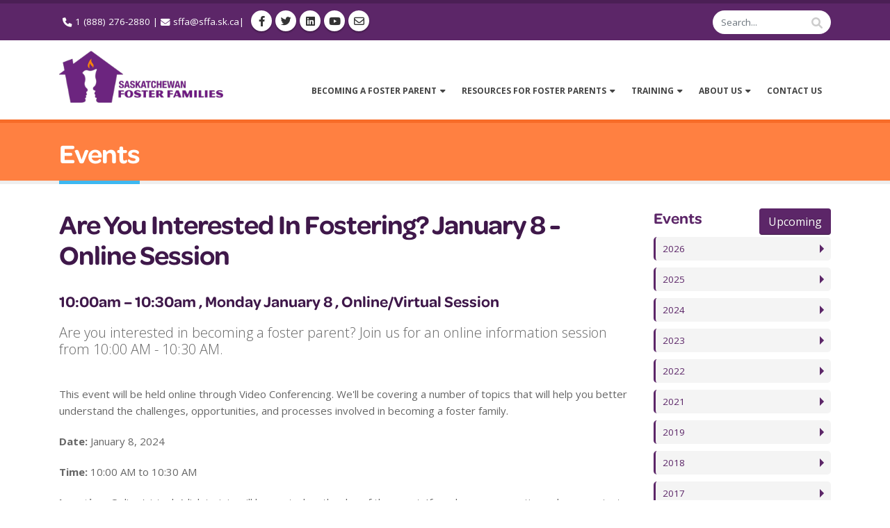

--- FILE ---
content_type: text/html; charset=utf-8
request_url: https://saskfosterfamilies.ca/events-details/are-you-interested-in-fostering-january-8-online-session
body_size: 27789
content:
<!DOCTYPE html>
<html lang="en-CA">
	<head>
 <link media="all" rel="stylesheet" href="/cms-assets/css/main.css" nonce='b9edc741b2ceabb33dc990548cada86e'>
<!-- Google Tag Manager -->
<!-- Google tag (gtag.js) -->
<script async src="https://www.googletagmanager.com/gtag/js?id=G-88RPBW32HV"></script>
<script>
  window.dataLayer = window.dataLayer || [];
  function gtag(){dataLayer.push(arguments);}
  gtag('js', new Date());

  gtag('config', 'G-88RPBW32HV');
  gtag('config', 'AW-670219070');
</script>
<!-- END Google tag (gtag.js) -->

<!-- Basic -->
<meta charset="utf-8">
<meta http-equiv="X-UA-Compatible" content="IE=edge">	




<title>Are You Interested In Fostering? January 8 - Online Session | Saskatchewan Foster Families Association</title>


    <meta name="description" content="The Saskatchewan Foster Families Association (SFFA) supports foster parents through education and advocacy to create healthy homes and brighter futures for children and youth in care.">
        

<meta property="og:title" content="Are You Interested In Fostering? January 8 - Online Session | Saskatchewan Foster Families Association" />        

<meta property="og:url" content="https://saskfosterfamilies.ca/events-details/are-you-interested-in-fostering-january-8-online-session" />        
<meta property="og:image" content="https://saskfosterfamilies.ca/2023-SFFA-Open Graph-1200x630-2.png" />        
<meta property="og:type" content="website" />
        
<meta property="og:description" content="The Saskatchewan Foster Families Association (SFFA) supports foster parents through education and advocacy to create healthy homes and brighter futures for children and youth in care." />
        
<meta property="og:locale" content="en_CA" />        
        <meta name="twitter:card" content="summary" />
        <meta name="twitter:url" content="https://saskfosterfamilies.ca/events-details/are-you-interested-in-fostering-january-8-online-session" />
        <meta name="twitter:title" content="Are You Interested In Fostering? January 8 - Online Session | Saskatchewan Foster Families Association" />
            <meta name="twitter:description" content="The Saskatchewan Foster Families Association (SFFA) supports foster parents through education and advocacy to create healthy homes and brighter futures for children and youth in care." />
        <meta name="twitter:image" content="https://saskfosterfamilies.ca/2023-SFFA-Open Graph-1200x630-2.png" />    
        <link rel="canonical" href="https://saskfosterfamilies.ca/events-details/are-you-interested-in-fostering-january-8-online-session" />





<!-- Favicon -->
<link rel="shortcut icon" href="/client/img/sffa-favicon-32.png" type="image/x-icon" />
<link rel="apple-touch-icon" href="/client/img/sffa-apple-touch-icon-152.png">

<!-- Mobile Metas -->
<meta name="viewport" content="width=device-width, minimum-scale=1.0, maximum-scale=1.0, user-scalable=no">

<!-- Web Fonts  -->
<link href="https://fonts.googleapis.com/css?family=Open+Sans:300,400,600,700,800|Shadows+Into+Light&display=swap" rel="stylesheet">
<link type="text/css" rel="stylesheet" href="https://fast.fonts.net/cssapi/674f0519-9964-4eab-876e-c993c6950013.css" />

<!-- Vendor CSS -->
<link rel="stylesheet" href="https://cdn.jsdelivr.net/npm/bootstrap@4.6.1/dist/css/bootstrap.min.css" integrity="sha384-zCbKRCUGaJDkqS1kPbPd7TveP5iyJE0EjAuZQTgFLD2ylzuqKfdKlfG/eSrtxUkn" crossorigin="anonymous">
<link rel="stylesheet" href="https://cdnjs.cloudflare.com/ajax/libs/font-awesome/6.1.1/css/all.min.css" integrity="sha512-KfkfwYDsLkIlwQp6LFnl8zNdLGxu9YAA1QvwINks4PhcElQSvqcyVLLD9aMhXd13uQjoXtEKNosOWaZqXgel0g==" crossorigin="anonymous" referrerpolicy="no-referrer" />

<link rel="stylesheet" href="/zz-porto/vendor/simple-line-icons/css/simple-line-icons.min.css">
<link rel="stylesheet" href="/zz-porto/vendor/owl.carousel/assets/owl.carousel.min.css">
<link rel="stylesheet" href="/zz-porto/vendor/owl.carousel/assets/owl.theme.default.min.css">
<link rel="stylesheet" href="/zz-porto/vendor/magnific-popup/magnific-popup.min.css">

<!-- Theme CSS -->
<link rel="stylesheet" href="/zz-porto/css/theme.css">
<link rel="stylesheet" href="/zz-porto/css/theme-elements.css">
<link rel="stylesheet" href="/zz-porto/css/theme-blog.css">
<link rel="stylesheet" href="/zz-porto/css/theme-shop.css">
<link rel="stylesheet" href="/zz-porto/css/theme-animate.css">

<!-- Skin CSS -->
<link rel="stylesheet" href="/zz-porto/css/skins/default.css">

<!-- Theme Custom CSS -->
<link rel="stylesheet" href="/zz-porto/css/custom.css">

<!-- Amplify Custom CSS -->
<link href="/zz-amplify/porto/porto.css" rel="stylesheet" />

<!-- Skin CSS -->
<link href="/client/css/skin.css" rel="stylesheet" />

<!-- Theme Custom CSS -->
<link href="/client/css/custom.css" rel="stylesheet" />

<!-- New Typography: 2022-06-03 -->
<link href="/css/main.css" rel="stylesheet" />
<!-- Head Libs -->
<script src="/zz-porto/vendor/modernizr/modernizr.min.js"></script>
<script src="/zz-porto/vendor/jquery/jquery.min.js"></script>

<!-- Meta Pixel Code -->
<script>
!function(f,b,e,v,n,t,s)
{if(f.fbq)return;n=f.fbq=function(){n.callMethod?
n.callMethod.apply(n,arguments):n.queue.push(arguments)};
if(!f._fbq)f._fbq=n;n.push=n;n.loaded=!0;n.version='2.0';
n.queue=[];t=b.createElement(e);t.async=!0;
t.src=v;s=b.getElementsByTagName(e)[0];
s.parentNode.insertBefore(t,s)}(window,document,'script',
'https://connect.facebook.net/en_US/fbevents.js');
 fbq('init', '1688260478151319'); 
fbq('track', 'PageView');
</script>
<noscript>
 <img height="1" width="1" 
src="https://www.facebook.com/tr?id=1688260478151319&ev=PageView
&noscript=1"/>
</noscript>
<!-- End Meta Pixel Code -->


	<script async src="https://www.googletagmanager.com/gtag/js?id=G-88RPBW32HV" nonce='b9edc741b2ceabb33dc990548cada86e'></script><script nonce='b9edc741b2ceabb33dc990548cada86e'>  window.dataLayer = window.dataLayer || [];  function gtag() { dataLayer.push(arguments); }  gtag('js', new Date());  gtag('config', 'G-88RPBW32HV');</script> 
 </head>
	<body>

		<div class="body">
<!-- Google Tag Manager (noscript) -->
<noscript><iframe src="https://www.googletagmanager.com/ns.html?id=GTM-TW3NVLD"
height="0" width="0" style="display:none;visibility:hidden"></iframe></noscript>
<!-- End Google Tag Manager (noscript) --><!-- Header itemIds
Default = 12317285
Default Big Logo = 12318344
Flat Colored Top Bar with Search = 12318360
Center = 12318365
NavBar + Extra Info = 12318369
-->
<header id="header" class="header-mobile-nav-only" data-plugin-options="{&quot;stickyEnabled&quot;: true, &quot;stickyEnableOnBoxed&quot;: true, &quot;stickyEnableOnMobile&quot;: true, &quot;stickyStartAt&quot;: 90, &quot;stickySetTop&quot;: &quot;-90px&quot;, &quot;stickyChangeLogo&quot;: true}">
	<div class="header-body">
		<div class="header-top header-top-colored header-top-primary">
			<div class="container">
				<p>
<span class="ml-xs">
    <i class="fa fa-phone"></i> 1 (888) 276-2880
</span>
<span class="hidden-xs d-none d-md-inline">|
	<i class="fa fa-envelope"></i>&nbsp;<a href="mailto:sffa@sffa.sk.ca">sffa@sffa.sk.ca</a>|
</span>
<div style="float: left;" class="d-none d-md-block">
<ul class="header-social-icons social-icons hidden-xs">
    <li class="social-icons-facebook"><a href="https://www.facebook.com/SaskatchewanFosterFamiliesAssociation" target="_blank" title="Facebook"><i class="fab fa-facebook-f"></i></a></li>
    <li class="social-icons-twitter"><a href="https://twitter.com/saskfoster" target="_blank" title="Twitter"><i class="fab fa-twitter"></i></a></li>
    <li class="social-icons-linkedin"><a href="https://www.linkedin.com/company/saskatchewan-foster-families-association" target="_blank" title="Linkedin"><i class="fab fa-linkedin"></i></a></li>    
    <li class="social-icons-youtube"><a href="https://www.youtube.com/channel/UCWTLXads4P8kaGetAg2abqw" target="_blank" title="YouTube"><i class="fab fa-youtube"></i></a></li>
    <li class="social-icons-email"><a href="mailto:sffa@sffa.sk.ca" target="_blank" title="Email"><i class="far fa-envelope"></i></a></li>
	<!--
    <li class="social-icons-rss"><a href="#" target="_blank" title="RSS"><i class="fa fa-rss"></i></a></li>
    <li class="social-icons-googleplus"><a href="http://www.google.com/" target="_blank" title="Google+"><i class="fa fa-google-plus"></i></a></li>
    <li class="social-icons-pinterest"><a href="http://www.pinterest.com/" target="_blank" title="Pinterest"><i class="fa fa-pinterest"></i></a></li>
    <li class="social-icons-instagram"><a href="http://www.instagram.com/" target="_blank" title="Instagram"><i class="fa fa-instagram"></i></a></li>
	-->
</ul>

</div>
				</p>
<div class="header-search hidden-xs">
    
        <form action="https://saskfosterfamilies.ca/search-results">
            <div class="input-group">
                <input class="form-control search" type="text" name="SearchKeyword" placeholder="Search..."  />
                <span class="input-group-btn">
                    <button class="btn btn-default" type="submit"><i class="fa fa-search"></i></button>
                </span>
            </div>
        </form>
        
    <!-- 
    <form action="/search-results?SiteSearchID=2976&amp;PageID={module_oid}" method="post" name="catsearchform38728">
        <div class="input-group">
            <input id="CAT_Search" class="form-control search" name="CAT_Search" placeholder="Search..." type="text">
            <span class="input-group-btn">
                <button class="btn btn-default" type="submit"><i class="fa fa-search"></i></button>
            </span>
        </div>
    </form> -->
</div>

			</div>
		</div>
		<div class="header-container container">
			<div class="header-row d-lg-flex">
				<div class="header-column mr-auto">
					<div class="header-logo">
                        <a href="/index.html">
<img alt="SFFA" width="236" height="75" data-sticky-width="158" data-sticky-height="50" data-sticky-top="33" src="/client/img/SFFA-logo-315-100.png">
						</a>
					</div>
				</div>
				<div class="header-column">
					<div class="header-row">
						<div class="header-nav header-nav-stripe">
							<button class="btn header-btn-collapse-nav" data-toggle="collapse" data-target=".header-nav-main" style="position: absolute; right: 0; top: 50px;">
								<i class="fa fa-bars"></i>
							</button>
							<div id="primaryNav" class="header-nav-main header-nav-main-square header-nav-main-effect-1 header-nav-main-sub-effect-1 collapse">
<nav class="main_header_menu">
	<ul id="mainMenu" class="nav nav-pills nav-main flex-column flex-lg-row">
<li id="1231857"
    class="dropdown " >
	<a href="#"
 class="dropdown-toggle" >Becoming a Foster Parent</a>
    <ul class="dropdown-menu">
<li>
	<a href="/family-stories"
>Family Stories, Village Wings</a>
</li><li id="1231860"
>
	<a href="/becoming-a-foster-parent/a-foster-parents-role"
>A Foster Parent's Role</a>
</li><li>
	<a href="/events-info-sessions"
>Information Sessions</a>
</li><li id="1231861"
>
	<a href="/becoming-a-foster-parent/how-to-become-a-foster-parent"
>How to Become a Foster Parent</a>
</li><li id="1231862"
>
	<a href="/becoming-a-foster-parent/foster-parent-stories"
>Foster Parent Stories</a>
</li><li>
	<a href="/fostering-myths-and-realities"
	title="Fostering Myths and Realities" >Fostering Myths and Realities</a>
</li><li id="1231863"
>
	<a href="/becoming-a-foster-parent/frequently-asked-questions"
>Frequently Asked Questions</a>
</li><li id="1302322"
>
	<a href="/becoming-a-foster-parent/more-information-request"
>Learn More About Fostering</a>
</li>    </ul>
</li><li id="1231858"
    class="dropdown " >
	<a href="#"
 class="dropdown-toggle" >Resources for Foster Parents</a>
    <ul class="dropdown-menu">
<li id="1277040"
>
	<a href="/resources-for-foster-parents/sffa-advisor-newsletter"
>Advisor Newsletter</a>
</li><li id="1231864"
>
	<a href="/resources-for-foster-parents/advocacy"
>Advocacy</a>
</li><li id="1231865"
>
	<a href="/resources-for-foster-parents/in-home-support"
>In-Home Support</a>
</li><li id="1231869"
>
	<a href="/resources-for-foster-parents/tool-kit-resources"
>Tool Kit & Resources</a>
</li>    </ul>
</li><li    class="dropdown " >
	<a href="/training"
 class="dropdown-toggle" >Training</a>
    <ul class="dropdown-menu">
<li>
	<a href="/training/course-catalogue"
>Course Catalogue</a>
</li><li>
	<a href="/training/events-calendar"
>Training Calendar</a>
</li>    </ul>
</li><li id="1101473"
    class="dropdown " >
	<a href="#"
 class="dropdown-toggle" >About Us</a>
    <ul class="dropdown-menu">
<li id="1231875"
>
	<a href="/about-us/who-we-are"
>Who We Are</a>
</li><li id="1231870"
>
	<a href="/about-us/board-of-directors"
>Board of Directors</a>
</li><li id="2325"
>
	<a href="/news"
>News</a>
</li><li id="1228019"
>
	<a href="/events"
>Events</a>
</li><li id="1231872"
>
	<a href="/about-us/provincial-office-staff"
>Provincial Office Staff</a>
</li><li id="1231873"
>
	<a href="/about-us/job-opportunities"
>Job Opportunities</a>
</li>    </ul>
</li><li id="1231859"
>
	<a href="/contact-us"
>Contact Us</a>
</li>	</ul>
</nav>							</div>
						</div>
					</div>
				</div>
			</div>
		</div>
	</div>
</header>


			<div role="main" class="main">
                <section class="page-header">
                    <div class="container">
                       <!--  <div class="row">
                           <div class="col-md-12">
                               <a href="/">Home</a> / <a href="/about-us">About Us</a> / <a href="/events">Events</a> / {module_breadcrumbs separator=" / "}
                           </div>
                       </div> -->
                        <div class="row">
                            <div class="col-md-12">
                                <h1>Events</h1>
                            </div>
                        </div>
                    </div>
                </section>
                <div class="container">
                    <div class="row">
						<div class="col-md-9">
							<!-- Begin Event content -->
<div style="margin-bottom: 20px;">

	<div>
    	<h1>Are You Interested In Fostering? January 8 - Online Session</h1>
        <div style="margin-bottom: 20px;">
            <h4>
                    10:00am
                    &ndash; 10:30am
, 
                
                    Monday January  8
, Online/Virtual Session            </h4>
        </div>
		<p class="lead">
            Are you interested in becoming a foster parent? Join us for an online information session from 10:00 AM - 10:30 AM.
        </p>
    </div>
    <!-- End page header content -->

    <!-- Begin content section 1 -->
    <div class="section" style="display: block; padding-top: 20px; margin-bottom: 20px;">
        <p>This event will be held online through Video Conferencing. We'll be covering a number of topics that will help you better understand the challenges, opportunities, and processes involved in becoming a foster family.</p>
<p><strong>Date:</strong> January 8, 2024</p>
<p><strong>Time: </strong>10<strong></strong>:00 AM to 10:30 AM</p>
<p><strong>Location: </strong>Online/virtual: A link to join will be posted on the day of the event. If you have any questions please contact <a href="mailto:recruitment@sffa.sk.ca">recruitment@sffa.sk.ca</a>.</p>
<p><strong>Facebook: </strong><a href="https://www.facebook.com/events/883453359776481" rel="noopener noreferrer" target="_blank">Register on Facebook</a></p>
<p><strong></strong></p>
<p>Want to <strong><em>learn more about fostering</em></strong> before the session?</p>
<p>Visit our <a href="/becoming-a-foster-parent/frequently-asked-questions" title="">FAQ page</a> for frequently asked questions and watch this short video summarizing the process of becoming a foster parent.</p>
<div class="embed-responsive embed-responsive-16by9" style="margin-bottom: 30px;">
    <iframe class="embed-responsive-item" src="https://www.youtube.com/embed/NAuyG4UXSkM"></iframe>
</div>
<p>&nbsp;</p>
        </div>
		<div style="clear: both;"></div>
   	<!-- End content section 1 -->

    <!-- Begin content section 2 -->
    <!-- End content section 2 -->

    <!-- Begin content section 3 -->
   	<!-- End content section 3 -->

    <!-- Begin page content -->
    <!-- End page content -->

    <!-- Begin related content -->
    	<div class="section" style="display: block; padding-top: 20px; margin-bottom: 20px;">
        </div> 
    <!-- End related content -->

   	<!-- Return to Parent TOC -->
    	<div style="margin-top: 50px; margin-bottom: 50px;">
        	<a href="/events" class="button btn btn-info btn-primary">Back to Events</a>
			<script>
				function goBack() {
				window.history.back();
					}
			</script>
        </div>
    <!-- End Return to Parent TOC -->
                
    </div>
	<!-- End body column -->
						</div>
						<div class="col-md-3">
							<aside class="sidebar" id="sidebar">
                                <script src="/zz-amplify/fancylist/fancylist.js"></script>
                                <link rel="stylesheet" type="text/css" href="/zz-amplify/fancylist/fancylist.css">
                            	<div style="display:none;" data-fancylist data-fancylist-sidebarid="sidebar-upper" data-fancylist-title="Events" data-fancylist-newspageurl="/events" data-fancylist-sidebaronly="true" data-fancylist-showtags="false" data-fancylist-latestbuttontext="Upcoming">







<!-- 202512170000 -->

<table id="" class="table" data-sort="202512171430" data-tags="" data-year="2025" data-month="12">
    <tbody>
        <tr>
            <td width="50px">
                <article class="post">
                    <div class="post-date">
                        <span class="day">17</span>
                        <div class="month">Dec</div>
                    </div>
                </article>
            </td>
            <td valign="top">
                <h4><a href="/events-details/are-you-interested-in-fostering-december-17th-online-session">Are You Interested In Fostering? December 17th - Online Session</a></h4>
                <h5>
                         2:30pm
                        &ndash;  3:00pm
, 
                    
                        Wednesday December 17
, Online/Virtual Session                </h5>
                <p>Are you interested in becoming a foster parent? Join us for an online information session from 2:30 PM - 3:00 PM.</p>
            </td>
        </tr>
    </tbody>
</table>






<!-- 202511240000 -->

<table id="" class="table" data-sort="202511241830" data-tags="" data-year="2025" data-month="11">
    <tbody>
        <tr>
            <td width="50px">
                <article class="post">
                    <div class="post-date">
                        <span class="day">24</span>
                        <div class="month">Nov</div>
                    </div>
                </article>
            </td>
            <td valign="top">
                <h4><a href="/events-details/are-you-interested-in-fostering-november-24th-online-session">Are You Interested In Fostering? November 24th - Online Session</a></h4>
                <h5>
                         6:30pm
                        &ndash;  7:00pm
, 
                    
                        Monday November 24
, Online/Virtual Session                </h5>
                <p>Are you interested in becoming a foster parent? Join us for an online information session from 6:30 PM - 7:00 PM.</p>
            </td>
        </tr>
    </tbody>
</table>






<!-- 202601150000 -->

<table id="" class="table" data-sort="202601151900" data-tags="" data-year="2026" data-month="1">
    <tbody>
        <tr>
            <td width="50px">
                <article class="post">
                    <div class="post-date">
                        <span class="day">15</span>
                        <div class="month">Jan</div>
                    </div>
                </article>
            </td>
            <td valign="top">
                <h4><a href="/events-details/are-you-interested-in-fostering-january-15th-online-session">Are You Interested In Fostering? January 15th - Online Session</a></h4>
                <h5>
                         7:00pm
                        &ndash;  7:30pm
, 
                    
                        Thursday January 15
, Online/Virtual Session                </h5>
                <p>Are you interested in becoming a foster parent? Join us for an online information session from 7:00 PM - 7:30 PM.</p>
            </td>
        </tr>
    </tbody>
</table>






<!-- 202601280000 -->

<table id="" class="table" data-sort="202601281330" data-tags="" data-year="2026" data-month="1">
    <tbody>
        <tr>
            <td width="50px">
                <article class="post">
                    <div class="post-date">
                        <span class="day">28</span>
                        <div class="month">Jan</div>
                    </div>
                </article>
            </td>
            <td valign="top">
                <h4><a href="/events-details/are-you-interested-in-fostering-january-28th-online-session">Are You Interested In Fostering? January 28th - Online Session</a></h4>
                <h5>
                         1:30pm
                        &ndash;  2:00pm
, 
                    
                        Wednesday January 28
, Online/Virtual Session                </h5>
                <p>Are you interested in becoming a foster parent? Join us for an online information session from 1:30 PM - 2:00 PM.</p>
            </td>
        </tr>
    </tbody>
</table>






<!-- 202511060000 -->

<table id="" class="table" data-sort="202511060930" data-tags="" data-year="2025" data-month="11">
    <tbody>
        <tr>
            <td width="50px">
                <article class="post">
                    <div class="post-date">
                        <span class="day">6</span>
                        <div class="month">Nov</div>
                    </div>
                </article>
            </td>
            <td valign="top">
                <h4><a href="/events-details/are-you-interested-in-fostering-november-6th-online-session">Are You Interested In Fostering? November 6th - Online Session</a></h4>
                <h5>
                         9:30am
                        &ndash; 10:00am
, 
                    
                        Thursday November  6
, Online/Virtual Session                </h5>
                <p>Are you interested in becoming a foster parent? Join us for an online information session from 9:30 AM - 10:00 AM.</p>
            </td>
        </tr>
    </tbody>
</table>






<!-- 202510280000 -->

<table id="" class="table" data-sort="202510282000" data-tags="" data-year="2025" data-month="10">
    <tbody>
        <tr>
            <td width="50px">
                <article class="post">
                    <div class="post-date">
                        <span class="day">28</span>
                        <div class="month">Oct</div>
                    </div>
                </article>
            </td>
            <td valign="top">
                <h4><a href="/events-details/are-you-interested-in-fostering-october-28th-online-session">Are You Interested In Fostering? October 28th - Online Session</a></h4>
                <h5>
                         8:00pm
                        &ndash;  8:30pm
, 
                    
                        Tuesday October 28
, Online/Virtual Session                </h5>
                <p>Are you interested in becoming a foster parent? Join us for an online information session from 8:00 PM - 8:30 PM.</p>
            </td>
        </tr>
    </tbody>
</table>






<!-- 202510030000 -->

<table id="" class="table" data-sort="202510031000" data-tags="" data-year="2025" data-month="10">
    <tbody>
        <tr>
            <td width="50px">
                <article class="post">
                    <div class="post-date">
                        <span class="day">3</span>
                        <div class="month">Oct</div>
                    </div>
                </article>
            </td>
            <td valign="top">
                <h4><a href="/events-details/are-you-interested-in-fostering-october-3rd-online-session">Are You Interested In Fostering? October 3rd - Online Session</a></h4>
                <h5>
                        10:00am
                        &ndash; 10:30am
, 
                    
                        Friday October  3
, Online/Virtual Session                </h5>
                <p>Are you interested in becoming a foster parent? Join us for an online information session from 10:00 AM - 10:30 AM.</p>
            </td>
        </tr>
    </tbody>
</table>






<!-- 202509100000 -->

<table id="" class="table" data-sort="202509101330" data-tags="" data-year="2025" data-month="9">
    <tbody>
        <tr>
            <td width="50px">
                <article class="post">
                    <div class="post-date">
                        <span class="day">10</span>
                        <div class="month">Sep</div>
                    </div>
                </article>
            </td>
            <td valign="top">
                <h4><a href="/events-details/are-you-interested-in-fostering-september-10-online-session">Are You Interested In Fostering? September 10 - Online Session</a></h4>
                <h5>
                         1:30pm
                        &ndash;  2:00pm
, 
                    
                        Wednesday September 10
, Online/Virtual Session                </h5>
                <p>Are you interested in becoming a foster parent? Join us for an online information session from 1:30 PM - 2:00 PM.</p>
            </td>
        </tr>
    </tbody>
</table>






<!-- 202509220000 -->

<table id="" class="table" data-sort="202509221930" data-tags="" data-year="2025" data-month="9">
    <tbody>
        <tr>
            <td width="50px">
                <article class="post">
                    <div class="post-date">
                        <span class="day">22</span>
                        <div class="month">Sep</div>
                    </div>
                </article>
            </td>
            <td valign="top">
                <h4><a href="/events-details/are-you-interested-in-fostering-september-22-online-session">Are You Interested In Fostering? September 22 - Online Session</a></h4>
                <h5>
                         7:30pm
                        &ndash;  8:00pm
, 
                    
                        Monday September 22
, Online/Virtual Session                </h5>
                <p>Are you interested in becoming a foster parent? Join us for an online information session from 7:30 PM - 8:00 PM.</p>
            </td>
        </tr>
    </tbody>
</table>






<!-- 202508260000 -->

<table id="" class="table" data-sort="202508261030" data-tags="" data-year="2025" data-month="8">
    <tbody>
        <tr>
            <td width="50px">
                <article class="post">
                    <div class="post-date">
                        <span class="day">26</span>
                        <div class="month">Aug</div>
                    </div>
                </article>
            </td>
            <td valign="top">
                <h4><a href="/events-details/are-you-interested-in-fostering-august-26-online-session">Are You Interested In Fostering? August 26 - Online Session</a></h4>
                <h5>
                        10:30am
                        &ndash; 11:00am
, 
                    
                        Tuesday August 26
, Online/Virtual Session                </h5>
                <p>Are you interested in becoming a foster parent? Join us for an online information session from 10:30 AM - 11:00 AM.</p>
            </td>
        </tr>
    </tbody>
</table>






<!-- 202508070000 -->

<table id="" class="table" data-sort="202508071430" data-tags="" data-year="2025" data-month="8">
    <tbody>
        <tr>
            <td width="50px">
                <article class="post">
                    <div class="post-date">
                        <span class="day">7</span>
                        <div class="month">Aug</div>
                    </div>
                </article>
            </td>
            <td valign="top">
                <h4><a href="/events-details/are-you-interested-in-fostering-august-7-online-session-1">Are You Interested In Fostering? August 7 - Online Session</a></h4>
                <h5>
                         2:30pm
                        &ndash;  3:00pm
, 
                    
                        Thursday August  7
, Online/Virtual Session                </h5>
                <p>Are you interested in becoming a foster parent? Join us for an online information session from 2:30 PM - 3:00 PM.</p>
            </td>
        </tr>
    </tbody>
</table>






<!-- 202507230000 -->

<table id="" class="table" data-sort="202507231330" data-tags="" data-year="2025" data-month="7">
    <tbody>
        <tr>
            <td width="50px">
                <article class="post">
                    <div class="post-date">
                        <span class="day">23</span>
                        <div class="month">Jul</div>
                    </div>
                </article>
            </td>
            <td valign="top">
                <h4><a href="/events-details/are-you-interested-in-fostering-july-23-online-session">Are You Interested In Fostering? July 23 - Online Session</a></h4>
                <h5>
                         1:30pm
                        &ndash;  2:00pm
, 
                    
                        Wednesday July 23
, Online/Virtual Session                </h5>
                <p>Are you interested in becoming a foster parent? Join us for an online information session from 1:30 PM - 2:00 PM.</p>
            </td>
        </tr>
    </tbody>
</table>






<!-- 202507070000 -->

<table id="" class="table" data-sort="202507071000" data-tags="" data-year="2025" data-month="7">
    <tbody>
        <tr>
            <td width="50px">
                <article class="post">
                    <div class="post-date">
                        <span class="day">7</span>
                        <div class="month">Jul</div>
                    </div>
                </article>
            </td>
            <td valign="top">
                <h4><a href="/events-details/are-you-interested-in-fostering-july-7-online-session">Are You Interested In Fostering? July 7 - Online Session</a></h4>
                <h5>
                        10:00am
                        &ndash; 10:30am
, 
                    
                        Monday July  7
, Online/Virtual Session                </h5>
                <p>Are you interested in becoming a foster parent? Join us for an online information session from 10:00 AM - 10:30 AM.</p>
            </td>
        </tr>
    </tbody>
</table>






<!-- 202506160000 -->

<table id="" class="table" data-sort="202506161900" data-tags="" data-year="2025" data-month="6">
    <tbody>
        <tr>
            <td width="50px">
                <article class="post">
                    <div class="post-date">
                        <span class="day">16</span>
                        <div class="month">Jun</div>
                    </div>
                </article>
            </td>
            <td valign="top">
                <h4><a href="/events-details/are-you-interested-in-fostering-june-16-online-session">Are You Interested In Fostering? June 16 - Online Session</a></h4>
                <h5>
                         7:00pm
                        &ndash;  7:30pm
, 
                    
                        Monday June 16
, Online/Virtual Session                </h5>
                <p>Are you interested in becoming a foster parent? Join us for an online information session from 7:00 PM - 7:30 PM.</p>
            </td>
        </tr>
    </tbody>
</table>






<!-- 202506060000 -->

<table id="" class="table" data-sort="202506061000" data-tags="" data-year="2025" data-month="6">
    <tbody>
        <tr>
            <td width="50px">
                <article class="post">
                    <div class="post-date">
                        <span class="day">6</span>
                        <div class="month">Jun</div>
                    </div>
                </article>
            </td>
            <td valign="top">
                <h4><a href="/events-details/are-you-interested-in-fostering-june-6-online-session">Are You Interested In Fostering? June 6 - Online Session</a></h4>
                <h5>
                        10:00am
                        &ndash; 10:30am
, 
                    
                        Friday June  6
, Online/Virtual Session                </h5>
                <p>Are you interested in becoming a foster parent? Join us for an online information session from 10:00 AM - 10:30 AM.</p>
            </td>
        </tr>
    </tbody>
</table>






<!-- 202505290000 -->

<table id="" class="table" data-sort="202505291930" data-tags="" data-year="2025" data-month="5">
    <tbody>
        <tr>
            <td width="50px">
                <article class="post">
                    <div class="post-date">
                        <span class="day">29</span>
                        <div class="month">May</div>
                    </div>
                </article>
            </td>
            <td valign="top">
                <h4><a href="/events-details/are-you-interested-in-fostering-may-29-online-session">Are You Interested In Fostering? May 29 - Online Session</a></h4>
                <h5>
                         7:30pm
                        &ndash;  8:00pm
, 
                    
                        Thursday May 29
, Online/Virtual Session                </h5>
                <p>Are you interested in becoming a foster parent? Join us for an online information session from 7:30 PM - 8:00 PM.</p>
            </td>
        </tr>
    </tbody>
</table>






<!-- 202504090000 -->

<table id="" class="table" data-sort="202504091930" data-tags="" data-year="2025" data-month="4">
    <tbody>
        <tr>
            <td width="50px">
                <article class="post">
                    <div class="post-date">
                        <span class="day">9</span>
                        <div class="month">Apr</div>
                    </div>
                </article>
            </td>
            <td valign="top">
                <h4><a href="/events-details/are-you-interested-in-fostering-april-9-online-session-1">Are You Interested In Fostering? April 9 - Online Session</a></h4>
                <h5>
                         7:30pm
                        &ndash;  8:00pm
, 
                    
                        Wednesday April  9
, Online/Virtual Session                </h5>
                <p>Are you interested in becoming a foster parent? Join us for an online information session from 7:30 PM - 8:00 PM.</p>
            </td>
        </tr>
    </tbody>
</table>






<!-- 202505200000 -->

<table id="" class="table" data-sort="202505201330" data-tags="" data-year="2025" data-month="5">
    <tbody>
        <tr>
            <td width="50px">
                <article class="post">
                    <div class="post-date">
                        <span class="day">20</span>
                        <div class="month">May</div>
                    </div>
                </article>
            </td>
            <td valign="top">
                <h4><a href="/events-details/are-you-interested-in-fostering-may-20-online-session">Are You Interested In Fostering? May 20 - Online Session</a></h4>
                <h5>
                         1:30pm
                        &ndash;  2:00pm
, 
                    
                        Tuesday May 20
, Online/Virtual Session                </h5>
                <p>Are you interested in becoming a foster parent? Join us for an online information session from 1:30 PM - 2:00 PM.</p>
            </td>
        </tr>
    </tbody>
</table>






<!-- 202502100000 -->

<table id="" class="table" data-sort="202502101900" data-tags="" data-year="2025" data-month="2">
    <tbody>
        <tr>
            <td width="50px">
                <article class="post">
                    <div class="post-date">
                        <span class="day">10</span>
                        <div class="month">Feb</div>
                    </div>
                </article>
            </td>
            <td valign="top">
                <h4><a href="/events-details/are-you-interested-in-fostering-february-10-online-session">Are You Interested In Fostering? February 10 - Online Session</a></h4>
                <h5>
                         7:00pm
                        &ndash;  7:30pm
, 
                    
                        Monday February 10
, Online/Virtual Session                </h5>
                <p>Are you interested in becoming a foster parent? Join us for an online information session from 7:00 PM - 7:30 PM.</p>
            </td>
        </tr>
    </tbody>
</table>






<!-- 202502190000 -->

<table id="" class="table" data-sort="202502191100" data-tags="" data-year="2025" data-month="2">
    <tbody>
        <tr>
            <td width="50px">
                <article class="post">
                    <div class="post-date">
                        <span class="day">19</span>
                        <div class="month">Feb</div>
                    </div>
                </article>
            </td>
            <td valign="top">
                <h4><a href="/events-details/are-you-interested-in-fostering-february-19-online-session">Are You Interested In Fostering? February 19 - Online Session</a></h4>
                <h5>
                        11:00am
                        &ndash; 11:30am
, 
                    
                        Wednesday February 19
, Online/Virtual Session                </h5>
                <p>Are you interested in becoming a foster parent? Join us for an online information session from 11:00 AM - 11:30 AM.</p>
            </td>
        </tr>
    </tbody>
</table>






<!-- 202503130000 -->

<table id="" class="table" data-sort="202503131400" data-tags="" data-year="2025" data-month="3">
    <tbody>
        <tr>
            <td width="50px">
                <article class="post">
                    <div class="post-date">
                        <span class="day">13</span>
                        <div class="month">Mar</div>
                    </div>
                </article>
            </td>
            <td valign="top">
                <h4><a href="/events-details/are-you-interested-in-fostering-march-13-online-session">Are You Interested In Fostering? March 13 - Online Session</a></h4>
                <h5>
                         2:00pm
                        &ndash;  2:30pm
, 
                    
                        Thursday March 13
, Online/Virtual Session                </h5>
                <p>Are you interested in becoming a foster parent? Join us for an online information session from 2:00 PM - 2:30 PM.</p>
            </td>
        </tr>
    </tbody>
</table>






<!-- 202503250000 -->

<table id="" class="table" data-sort="202503252000" data-tags="" data-year="2025" data-month="3">
    <tbody>
        <tr>
            <td width="50px">
                <article class="post">
                    <div class="post-date">
                        <span class="day">25</span>
                        <div class="month">Mar</div>
                    </div>
                </article>
            </td>
            <td valign="top">
                <h4><a href="/events-details/are-you-interested-in-fostering-march-25-online-session">Are You Interested In Fostering? March 25 - Online Session</a></h4>
                <h5>
                         8:00pm
                        &ndash;  8:30pm
, 
                    
                        Tuesday March 25
, Online/Virtual Session                </h5>
                <p>Are you interested in becoming a foster parent? Join us for an online information session from 8:00 PM - 8:30 PM.</p>
            </td>
        </tr>
    </tbody>
</table>






<!-- 202501140000 -->

<table id="" class="table" data-sort="202501141400" data-tags="" data-year="2025" data-month="1">
    <tbody>
        <tr>
            <td width="50px">
                <article class="post">
                    <div class="post-date">
                        <span class="day">14</span>
                        <div class="month">Jan</div>
                    </div>
                </article>
            </td>
            <td valign="top">
                <h4><a href="/events-details/are-you-interested-in-fostering-january-14-online-session">Are You Interested In Fostering? January 14 - Online Session</a></h4>
                <h5>
                         2:00pm
                        &ndash;  2:30pm
, 
                    
                        Tuesday January 14
, Online/Virtual Session                </h5>
                <p>Are you interested in becoming a foster parent? Join us for an online information session from 2:00 PM - 2:30 PM.</p>
            </td>
        </tr>
    </tbody>
</table>






<!-- 202501300000 -->

<table id="" class="table" data-sort="202501301900" data-tags="" data-year="2025" data-month="1">
    <tbody>
        <tr>
            <td width="50px">
                <article class="post">
                    <div class="post-date">
                        <span class="day">30</span>
                        <div class="month">Jan</div>
                    </div>
                </article>
            </td>
            <td valign="top">
                <h4><a href="/events-details/are-you-interested-in-fostering-january-30-online-session">Are You Interested In Fostering? January 30 - Online Session</a></h4>
                <h5>
                         7:00pm
                        &ndash;  7:30pm
, 
                    
                        Thursday January 30
, Online/Virtual Session                </h5>
                <p>Are you interested in becoming a foster parent? Join us for an online information session from 7:00 PM - 7:30 PM.</p>
            </td>
        </tr>
    </tbody>
</table>






<!-- 202412170000 -->

<table id="" class="table" data-sort="202412171030" data-tags="" data-year="2024" data-month="12">
    <tbody>
        <tr>
            <td width="50px">
                <article class="post">
                    <div class="post-date">
                        <span class="day">17</span>
                        <div class="month">Dec</div>
                    </div>
                </article>
            </td>
            <td valign="top">
                <h4><a href="/events-details/are-you-interested-in-fostering-december-17-online-session">Are You Interested In Fostering? December 17 - Online Session</a></h4>
                <h5>
                        10:30am
                        &ndash; 11:00am
, 
                    
                        Tuesday December 17
, Online/Virtual Session                </h5>
                <p>Are you interested in becoming a foster parent? Join us for an online information session from 10:30 AM - 11:00 AM.</p>
            </td>
        </tr>
    </tbody>
</table>






<!-- 202411250000 -->

<table id="" class="table" data-sort="202411251930" data-tags="" data-year="2024" data-month="11">
    <tbody>
        <tr>
            <td width="50px">
                <article class="post">
                    <div class="post-date">
                        <span class="day">25</span>
                        <div class="month">Nov</div>
                    </div>
                </article>
            </td>
            <td valign="top">
                <h4><a href="/events-details/are-you-interested-in-fostering-november-25-online-session">Are You Interested In Fostering? November 25 - Online Session</a></h4>
                <h5>
                         7:30pm
                        &ndash;  8:00pm
, 
                    
                        Monday November 25
, Online/Virtual Session                </h5>
                <p>Are you interested in becoming a foster parent? Join us for an online information session from 7:30 PM - 8:00 PM.</p>
            </td>
        </tr>
    </tbody>
</table>






<!-- 202411130000 -->

<table id="" class="table" data-sort="202411131330" data-tags="" data-year="2024" data-month="11">
    <tbody>
        <tr>
            <td width="50px">
                <article class="post">
                    <div class="post-date">
                        <span class="day">13</span>
                        <div class="month">Nov</div>
                    </div>
                </article>
            </td>
            <td valign="top">
                <h4><a href="/events-details/are-you-interested-in-fostering-november-13-online-session-1">Are You Interested In Fostering? November 13 - Online Session</a></h4>
                <h5>
                         1:30pm
                        &ndash;  2:00pm
, 
                    
                        Wednesday November 13
, Online/Virtual Session                </h5>
                <p>Are you interested in becoming a foster parent? Join us for an online information session from 1:30 AM - 2:00 PM.</p>
            </td>
        </tr>
    </tbody>
</table>






<!-- 202410240000 -->

<table id="" class="table" data-sort="202410241030" data-tags="" data-year="2024" data-month="10">
    <tbody>
        <tr>
            <td width="50px">
                <article class="post">
                    <div class="post-date">
                        <span class="day">24</span>
                        <div class="month">Oct</div>
                    </div>
                </article>
            </td>
            <td valign="top">
                <h4><a href="/events-details/are-you-interested-in-fostering-october-24-online-session">Are You Interested In Fostering? October 24 - Online Session</a></h4>
                <h5>
                        10:30am
                        &ndash; 11:00am
, 
                    
                        Thursday October 24
, Online/Virtual Session                </h5>
                <p>Are you interested in becoming a foster parent? Join us for an online information session from 10:30 AM - 11:00 AM.</p>
            </td>
        </tr>
    </tbody>
</table>






<!-- 202410290000 -->

<table id="" class="table" data-sort="202410291900" data-tags="" data-year="2024" data-month="10">
    <tbody>
        <tr>
            <td width="50px">
                <article class="post">
                    <div class="post-date">
                        <span class="day">29</span>
                        <div class="month">Oct</div>
                    </div>
                </article>
            </td>
            <td valign="top">
                <h4><a href="/events-details/are-you-interested-in-fostering-october-29-online-session">Are You Interested In Fostering? October 29 - Online Session</a></h4>
                <h5>
                         7:00pm
                        &ndash;  7:30pm
, 
                    
                        Tuesday October 29
, Online/Virtual Session                </h5>
                <p>Are you interested in becoming a foster parent? Join us for an online information session from 7:00 PM - 7:30 PM.</p>
            </td>
        </tr>
    </tbody>
</table>






<!-- 202409110000 -->

<table id="" class="table" data-sort="202409110930" data-tags="" data-year="2024" data-month="9">
    <tbody>
        <tr>
            <td width="50px">
                <article class="post">
                    <div class="post-date">
                        <span class="day">11</span>
                        <div class="month">Sep</div>
                    </div>
                </article>
            </td>
            <td valign="top">
                <h4><a href="/events-details/are-you-interested-in-fostering-september-11-online-session">Are You Interested In Fostering? September 11 - Online Session</a></h4>
                <h5>
                         9:30am
                        &ndash; 10:00am
, 
                    
                        Wednesday September 11
, Online/Virtual Session                </h5>
                <p>Are you interested in becoming a foster parent? Join us for an online information session from 9:30 AM - 10:00 AM.</p>
            </td>
        </tr>
    </tbody>
</table>






<!-- 202409240000 -->

<table id="" class="table" data-sort="202409241830" data-tags="" data-year="2024" data-month="9">
    <tbody>
        <tr>
            <td width="50px">
                <article class="post">
                    <div class="post-date">
                        <span class="day">24</span>
                        <div class="month">Sep</div>
                    </div>
                </article>
            </td>
            <td valign="top">
                <h4><a href="/events-details/are-you-interested-in-fostering-september-24-online-session">Are You Interested In Fostering? September 24 - Online Session</a></h4>
                <h5>
                         6:30pm
                        &ndash;  7:00pm
, 
                    
                        Tuesday September 24
, Online/Virtual Session                </h5>
                <p>Are you interested in becoming a foster parent? Join us for an online information session from 6:30 PM - 7:00 PM.</p>
            </td>
        </tr>
    </tbody>
</table>






<!-- 202408070000 -->

<table id="" class="table" data-sort="202408071000" data-tags="" data-year="2024" data-month="8">
    <tbody>
        <tr>
            <td width="50px">
                <article class="post">
                    <div class="post-date">
                        <span class="day">7</span>
                        <div class="month">Aug</div>
                    </div>
                </article>
            </td>
            <td valign="top">
                <h4><a href="/events-details/are-you-interested-in-fostering-august-7-online-session">Are You Interested In Fostering? August 7 - Online Session</a></h4>
                <h5>
                        10:00am
                        &ndash; 10:30am
, 
                    
                        Wednesday August  7
, Online/Virtual Session                </h5>
                <p>Are you interested in becoming a foster parent? Join us for an online information session from 10:00 AM - 10:30 AM.</p>
            </td>
        </tr>
    </tbody>
</table>






<!-- 202407090000 -->

<table id="" class="table" data-sort="202407091330" data-tags="" data-year="2024" data-month="7">
    <tbody>
        <tr>
            <td width="50px">
                <article class="post">
                    <div class="post-date">
                        <span class="day">9</span>
                        <div class="month">Jul</div>
                    </div>
                </article>
            </td>
            <td valign="top">
                <h4><a href="/events-details/are-you-interested-in-fostering-july-9-online-session">Are You Interested In Fostering? July 9 - Online Session</a></h4>
                <h5>
                         1:30pm
                        &ndash;  2:00pm
, 
                    
                        Tuesday July  9
, Online/Virtual Session                </h5>
                <p>Are you interested in becoming a foster parent? Join us for an online information session from 1:30 PM - 2:00 PM.</p>
            </td>
        </tr>
    </tbody>
</table>






<!-- 202406150000 -->

<table id="" class="table" data-sort="202406151030" data-tags="" data-year="2024" data-month="6">
    <tbody>
        <tr>
            <td width="50px">
                <article class="post">
                    <div class="post-date">
                        <span class="day">15</span>
                        <div class="month">Jun</div>
                    </div>
                </article>
            </td>
            <td valign="top">
                <h4><a href="/events-details/annual-general-meeting-2024">Annual General Meeting 2024</a></h4>
                <h5>
                        10:30am
, 
                    
                        Saturday June 15
, Online                </h5>
                <p>The SFFA’s upcoming Annual General Meeting is June 15, 2024.</p>
            </td>
        </tr>
    </tbody>
</table>






<!-- 202404240000 -->

<table id="" class="table" data-sort="202404241800" data-tags="" data-year="2024" data-month="4">
    <tbody>
        <tr>
            <td width="50px">
                <article class="post">
                    <div class="post-date">
                        <span class="day">24</span>
                        <div class="month">Apr</div>
                    </div>
                </article>
            </td>
            <td valign="top">
                <h4><a href="/events-details/are-you-interested-in-fostering-april-24-online-session">Are You Interested In Fostering? April 24 - Online Session</a></h4>
                <h5>
                         6:00pm
                        &ndash;  6:30pm
, 
                    
                        Wednesday April 24
, Online/Virtual Session                </h5>
                <p>Are you interested in becoming a foster parent? Join us for an online information session from 6:00 PM - 6:30 PM.</p>
            </td>
        </tr>
    </tbody>
</table>






<!-- 202405150000 -->

<table id="" class="table" data-sort="202405151000" data-tags="" data-year="2024" data-month="5">
    <tbody>
        <tr>
            <td width="50px">
                <article class="post">
                    <div class="post-date">
                        <span class="day">15</span>
                        <div class="month">May</div>
                    </div>
                </article>
            </td>
            <td valign="top">
                <h4><a href="/events-details/are-you-interested-in-fostering-may-15-online-session">Are You Interested In Fostering? May 15 - Online Session</a></h4>
                <h5>
                        10:00am
                        &ndash; 10:30am
, 
                    
                        Wednesday May 15
, Online/Virtual Session                </h5>
                <p>Are you interested in becoming a foster parent? Join us for an online information session from 10:00 AM - 10:30 AM.</p>
            </td>
        </tr>
    </tbody>
</table>






<!-- 202405300000 -->

<table id="" class="table" data-sort="202405301800" data-tags="" data-year="2024" data-month="5">
    <tbody>
        <tr>
            <td width="50px">
                <article class="post">
                    <div class="post-date">
                        <span class="day">30</span>
                        <div class="month">May</div>
                    </div>
                </article>
            </td>
            <td valign="top">
                <h4><a href="/events-details/are-you-interested-in-fostering-may-30-online-session">Are You Interested In Fostering? May 30 - Online Session</a></h4>
                <h5>
                         6:00pm
                        &ndash;  6:30pm
, 
                    
                        Thursday May 30
, Online/Virtual Session                </h5>
                <p>Are you interested in becoming a foster parent? Join us for an online information session from 6:00 PM - 6:30 PM.</p>
            </td>
        </tr>
    </tbody>
</table>






<!-- 202404090000 -->

<table id="" class="table" data-sort="202404091000" data-tags="" data-year="2024" data-month="4">
    <tbody>
        <tr>
            <td width="50px">
                <article class="post">
                    <div class="post-date">
                        <span class="day">9</span>
                        <div class="month">Apr</div>
                    </div>
                </article>
            </td>
            <td valign="top">
                <h4><a href="/events-details/are-you-interested-in-fostering-april-9-online-session">Are You Interested In Fostering? April 9 - Online Session</a></h4>
                <h5>
                        10:00am
                        &ndash; 10:30am
, 
                    
                        Tuesday April  9
, Online/Virtual Session                </h5>
                <p>Are you interested in becoming a foster parent? Join us for an online information session from 10:00 AM - 10:30 AM.</p>
            </td>
        </tr>
    </tbody>
</table>






<!-- 202403270000 -->

<table id="" class="table" data-sort="202403271830" data-tags="" data-year="2024" data-month="3">
    <tbody>
        <tr>
            <td width="50px">
                <article class="post">
                    <div class="post-date">
                        <span class="day">27</span>
                        <div class="month">Mar</div>
                    </div>
                </article>
            </td>
            <td valign="top">
                <h4><a href="/events-details/are-you-interested-in-fostering-march-27-online-session">Are You Interested In Fostering? March 27 - Online Session</a></h4>
                <h5>
                         6:30pm
                        &ndash;  7:00pm
, 
                    
                        Wednesday March 27
, Online/Virtual Session                </h5>
                <p>Are you interested in becoming a foster parent? Join us for an online information session from 6:30 PM - 7:00 PM.</p>
            </td>
        </tr>
    </tbody>
</table>






<!-- 202403040000 -->

<table id="" class="table" data-sort="202403041000" data-tags="" data-year="2024" data-month="3">
    <tbody>
        <tr>
            <td width="50px">
                <article class="post">
                    <div class="post-date">
                        <span class="day">4</span>
                        <div class="month">Mar</div>
                    </div>
                </article>
            </td>
            <td valign="top">
                <h4><a href="/events-details/are-you-interested-in-fostering-march-4-online-session">Are You Interested In Fostering? March 4 - Online Session</a></h4>
                <h5>
                        10:00am
                        &ndash; 10:30am
, 
                    
                        Monday March  4
, Online/Virtual Session                </h5>
                <p>Are you interested in becoming a foster parent? Join us for an online information session from 10:00 AM - 10:30 PM.</p>
            </td>
        </tr>
    </tbody>
</table>






<!-- 202402150000 -->

<table id="" class="table" data-sort="202402151830" data-tags="" data-year="2024" data-month="2">
    <tbody>
        <tr>
            <td width="50px">
                <article class="post">
                    <div class="post-date">
                        <span class="day">15</span>
                        <div class="month">Feb</div>
                    </div>
                </article>
            </td>
            <td valign="top">
                <h4><a href="/events-details/are-you-interested-in-fostering-february-15-online-session">Are You Interested In Fostering? February 15 - Online Session</a></h4>
                <h5>
                         6:30pm
                        &ndash;  7:00pm
, 
                    
                        Thursday February 15
, Online/Virtual Session                </h5>
                <p>Are you interested in becoming a foster parent? Join us for an online information session from 6:30 PM - 7:00 PM.</p>
            </td>
        </tr>
    </tbody>
</table>






<!-- 202402060000 -->

<table id="" class="table" data-sort="202402061300" data-tags="" data-year="2024" data-month="2">
    <tbody>
        <tr>
            <td width="50px">
                <article class="post">
                    <div class="post-date">
                        <span class="day">6</span>
                        <div class="month">Feb</div>
                    </div>
                </article>
            </td>
            <td valign="top">
                <h4><a href="/events-details/are-you-interested-in-fostering-february-6-online-session">Are You Interested In Fostering? February 6 - Online Session</a></h4>
                <h5>
                         1:00pm
                        &ndash;  1:30pm
, 
                    
                        Tuesday February  6
, Online/Virtual Session                </h5>
                <p>Are you interested in becoming a foster parent? Join us for an online information session from 1:00 PM - 1:30 PM.</p>
            </td>
        </tr>
    </tbody>
</table>






<!-- 202401240000 -->

<table id="" class="table" data-sort="202401241830" data-tags="" data-year="2024" data-month="1">
    <tbody>
        <tr>
            <td width="50px">
                <article class="post">
                    <div class="post-date">
                        <span class="day">24</span>
                        <div class="month">Jan</div>
                    </div>
                </article>
            </td>
            <td valign="top">
                <h4><a href="/events-details/are-you-interested-in-fostering-january-24-online-session">Are You Interested In Fostering? January 24 - Online Session</a></h4>
                <h5>
                         6:30pm
                        &ndash;  7:00pm
, 
                    
                        Wednesday January 24
, Online/Virtual Session                </h5>
                <p>Are you interested in becoming a foster parent? Join us for an online information session from 6:30 PM - 7:00 PM.</p>
            </td>
        </tr>
    </tbody>
</table>






<!-- 202401080000 -->

<table id="" class="table" data-sort="202401081000" data-tags="" data-year="2024" data-month="1">
    <tbody>
        <tr>
            <td width="50px">
                <article class="post">
                    <div class="post-date">
                        <span class="day">8</span>
                        <div class="month">Jan</div>
                    </div>
                </article>
            </td>
            <td valign="top">
                <h4><a href="/events-details/are-you-interested-in-fostering-january-8-online-session">Are You Interested In Fostering? January 8 - Online Session</a></h4>
                <h5>
                        10:00am
                        &ndash; 10:30am
, 
                    
                        Monday January  8
, Online/Virtual Session                </h5>
                <p>Are you interested in becoming a foster parent? Join us for an online information session from 10:00 AM - 10:30 AM.</p>
            </td>
        </tr>
    </tbody>
</table>






<!-- 202312070000 -->

<table id="" class="table" data-sort="202312071300" data-tags="" data-year="2023" data-month="12">
    <tbody>
        <tr>
            <td width="50px">
                <article class="post">
                    <div class="post-date">
                        <span class="day">7</span>
                        <div class="month">Dec</div>
                    </div>
                </article>
            </td>
            <td valign="top">
                <h4><a href="/events-details/are-you-interested-in-fostering-december-7-online-session">Are You Interested In Fostering? December 7 - Online Session</a></h4>
                <h5>
                         1:00pm
                        &ndash;  1:30pm
, 
                    
                        Thursday December  7
, Online/Virtual Session                </h5>
                <p>Are you interested in becoming a foster parent? Join us for an online information session from 1:00 PM - 1:30 PM.</p>
            </td>
        </tr>
    </tbody>
</table>






<!-- 202311130000 -->

<table id="" class="table" data-sort="202311131300" data-tags="" data-year="2023" data-month="11">
    <tbody>
        <tr>
            <td width="50px">
                <article class="post">
                    <div class="post-date">
                        <span class="day">13</span>
                        <div class="month">Nov</div>
                    </div>
                </article>
            </td>
            <td valign="top">
                <h4><a href="/events-details/are-you-interested-in-fostering-november-13-online-session">Are You Interested In Fostering? November 13 - Online Session</a></h4>
                <h5>
                         1:00pm
                        &ndash;  1:30pm
, 
                    
                        Monday November 13
, Online/Virtual Session                </h5>
                <p>Are you interested in becoming a foster parent? Join us for an online information session from 1:00 PM - 1:30 PM.</p>
            </td>
        </tr>
    </tbody>
</table>






<!-- 202311290000 -->

<table id="" class="table" data-sort="202311290930" data-tags="" data-year="2023" data-month="11">
    <tbody>
        <tr>
            <td width="50px">
                <article class="post">
                    <div class="post-date">
                        <span class="day">29</span>
                        <div class="month">Nov</div>
                    </div>
                </article>
            </td>
            <td valign="top">
                <h4><a href="/events-details/are-you-interested-in-fostering-november-29-online-session">Are You Interested In Fostering? November 29 - Online Session</a></h4>
                <h5>
                         9:30am
                        &ndash; 10:00am
, 
                    
                        Wednesday November 29
, Online/Virtual Session                </h5>
                <p>Are you interested in becoming a foster parent? Join us for an online information session from 9:30 AM - 10:00 AM.</p>
            </td>
        </tr>
    </tbody>
</table>






<!-- 202310260000 -->

<table id="" class="table" data-sort="202310261300" data-tags="" data-year="2023" data-month="10">
    <tbody>
        <tr>
            <td width="50px">
                <article class="post">
                    <div class="post-date">
                        <span class="day">26</span>
                        <div class="month">Oct</div>
                    </div>
                </article>
            </td>
            <td valign="top">
                <h4><a href="/events-details/are-you-interested-in-fostering-october-26-online-session">Are You Interested In Fostering? October 26 - Online Session</a></h4>
                <h5>
                         1:00pm
                        &ndash;  1:30pm
, 
                    
                        Thursday October 26
, Online/Virtual Session                </h5>
                <p>Are you interested in becoming a foster parent? Join us for an online information session from 1:00 PM - 1:30 PM.</p>
            </td>
        </tr>
    </tbody>
</table>






<!-- 202310110000 -->

<table id="" class="table" data-sort="202310111900" data-tags="" data-year="2023" data-month="10">
    <tbody>
        <tr>
            <td width="50px">
                <article class="post">
                    <div class="post-date">
                        <span class="day">11</span>
                        <div class="month">Oct</div>
                    </div>
                </article>
            </td>
            <td valign="top">
                <h4><a href="/events-details/are-you-interested-in-fostering-october-11-online-session">Are You Interested In Fostering? October 11 - Online Session</a></h4>
                <h5>
                         7:00pm
                        &ndash;  7:30pm
, 
                    
                        Wednesday October 11
, Online/Virtual Session                </h5>
                <p>Are you interested in becoming a foster parent? Join us for an online information session from 7:00 PM - 7:30 PM.</p>
            </td>
        </tr>
    </tbody>
</table>






<!-- 202309260000 -->

<table id="" class="table" data-sort="202309261700" data-tags="" data-year="2023" data-month="9">
    <tbody>
        <tr>
            <td width="50px">
                <article class="post">
                    <div class="post-date">
                        <span class="day">26</span>
                        <div class="month">Sep</div>
                    </div>
                </article>
            </td>
            <td valign="top">
                <h4><a href="/events-details/are-you-interested-in-fostering-september-26-piapot-first-nation">Are You Interested In Fostering? September 26 - Piapot First Nation</a></h4>
                <h5>
                         5:00pm
                        &ndash;  9:00pm
, 
                    
                        Tuesday September 26
, Piapot First Nation Band Hall                </h5>
                <p>Are you interested in becoming a foster parent? Join us at the Piapot First Nation Band Hall in a "come and go"session from 5:00 PM to 9:00 PM.</p>
            </td>
        </tr>
    </tbody>
</table>






<!-- 202309140000 -->

<table id="" class="table" data-sort="202309141900" data-tags="" data-year="2023" data-month="9">
    <tbody>
        <tr>
            <td width="50px">
                <article class="post">
                    <div class="post-date">
                        <span class="day">14</span>
                        <div class="month">Sep</div>
                    </div>
                </article>
            </td>
            <td valign="top">
                <h4><a href="/events-details/are-you-interested-in-fostering-september-14-red-pheasant-1">Are You Interested In Fostering? September 14 - Red Pheasant</a></h4>
                <h5>
                         7:00pm
                        &ndash;  8:00pm
, 
                    
                        Thursday September 14
, Chief Glen Kiskotagan Memorial Hall                </h5>
                <p>Are you interested in becoming a foster parent? Join us at the Chief Glen Kiskotagan Memorial Hall from 1:30 PM to 2:30 PM or 7:00 PM - 8:00 PM.</p>
            </td>
        </tr>
    </tbody>
</table>






<!-- 202309140000 -->

<table id="" class="table" data-sort="202309141330" data-tags="" data-year="2023" data-month="9">
    <tbody>
        <tr>
            <td width="50px">
                <article class="post">
                    <div class="post-date">
                        <span class="day">14</span>
                        <div class="month">Sep</div>
                    </div>
                </article>
            </td>
            <td valign="top">
                <h4><a href="/events-details/are-you-interested-in-fostering-september-14-red-pheasant">Are You Interested In Fostering? September 14 - Red Pheasant</a></h4>
                <h5>
                         1:30pm
                        &ndash;  2:30pm
, 
                    
                        Thursday September 14
, Chief Glen Kiskotagan Memorial Hall                </h5>
                <p>Are you interested in becoming a foster parent? Join us at the Chief Glen Kiskotagan Memorial Hall from 1:30 PM to 2:30 PM or 7:00 PM - 8:00 PM.</p>
            </td>
        </tr>
    </tbody>
</table>






<!-- 202309120000 -->

<table id="" class="table" data-sort="202309121300" data-tags="" data-year="2023" data-month="9">
    <tbody>
        <tr>
            <td width="50px">
                <article class="post">
                    <div class="post-date">
                        <span class="day">12</span>
                        <div class="month">Sep</div>
                    </div>
                </article>
            </td>
            <td valign="top">
                <h4><a href="/events-details/are-you-interested-in-fostering-september-12-online-session">Are You Interested In Fostering? September 12 - Online Session</a></h4>
                <h5>
                         1:00pm
                        &ndash;  1:30pm
, 
                    
                        Tuesday September 12
, Online/Virtual Session                </h5>
                <p>Are you interested in becoming a foster parent? Join us for an online information session from 1:00 PM - 1:30 PM.</p>
            </td>
        </tr>
    </tbody>
</table>






<!-- 202309270000 -->

<table id="" class="table" data-sort="202309271900" data-tags="" data-year="2023" data-month="9">
    <tbody>
        <tr>
            <td width="50px">
                <article class="post">
                    <div class="post-date">
                        <span class="day">27</span>
                        <div class="month">Sep</div>
                    </div>
                </article>
            </td>
            <td valign="top">
                <h4><a href="/events-details/are-you-interested-in-fostering-september-27-online-session">Are You Interested In Fostering? September 27 - Online Session</a></h4>
                <h5>
                         7:00pm
                        &ndash;  7:30pm
, 
                    
                        Wednesday September 27
, Online/Virtual Session                </h5>
                <p>Are you interested in becoming a foster parent? Join us for an online information session from 7:00 PM - 7:30 PM.</p>
            </td>
        </tr>
    </tbody>
</table>






<!-- 202308150000 -->

<table id="" class="table" data-sort="202308150930" data-tags="" data-year="2023" data-month="8">
    <tbody>
        <tr>
            <td width="50px">
                <article class="post">
                    <div class="post-date">
                        <span class="day">15</span>
                        <div class="month">Aug</div>
                    </div>
                </article>
            </td>
            <td valign="top">
                <h4><a href="/events-details/are-you-interested-in-fostering-august-15-online-session">Are You Interested In Fostering? August 15 - Online Session</a></h4>
                <h5>
                         9:30am
                        &ndash; 10:00am
, 
                    
                        Tuesday August 15
, Online/Virtual Session                </h5>
                <p>Are you interested in becoming a foster parent? Join us for an online information session from 9:30 AM - 10:00 AM.</p>
            </td>
        </tr>
    </tbody>
</table>






<!-- 202307170000 -->

<table id="" class="table" data-sort="202307171330" data-tags="" data-year="2023" data-month="7">
    <tbody>
        <tr>
            <td width="50px">
                <article class="post">
                    <div class="post-date">
                        <span class="day">17</span>
                        <div class="month">Jul</div>
                    </div>
                </article>
            </td>
            <td valign="top">
                <h4><a href="/events-details/are-you-interested-in-fostering-july-17-online-session">Are You Interested In Fostering? July 17 - Online Session</a></h4>
                <h5>
                         1:30pm
                        &ndash;  2:00pm
, 
                    
                        Monday July 17
, Online/Virtual Session                </h5>
                <p>Are you interested in becoming a foster parent? Join us for an online information session from 1:30 PM - 2:00 PM.</p>
            </td>
        </tr>
    </tbody>
</table>






<!-- 202304110000 -->

<table id="" class="table" data-sort="202304111300" data-tags="" data-year="2023" data-month="4">
    <tbody>
        <tr>
            <td width="50px">
                <article class="post">
                    <div class="post-date">
                        <span class="day">11</span>
                        <div class="month">Apr</div>
                    </div>
                </article>
            </td>
            <td valign="top">
                <h4><a href="/events-details/are-you-interested-in-fostering-april-11-online-afternoon-session">Are You Interested In Fostering? April 11 - Online Afternoon Session</a></h4>
                <h5>
                         1:00pm
                        &ndash;  1:30pm
, 
                    
                        Tuesday April 11
, Online/Virtual Session                </h5>
                <p>Are you interested in becoming a foster parent? Join us for an online information session from 1:00 PM - 1:30 PM.</p>
            </td>
        </tr>
    </tbody>
</table>






<!-- 202304110000 -->

<table id="" class="table" data-sort="202304111900" data-tags="" data-year="2023" data-month="4">
    <tbody>
        <tr>
            <td width="50px">
                <article class="post">
                    <div class="post-date">
                        <span class="day">11</span>
                        <div class="month">Apr</div>
                    </div>
                </article>
            </td>
            <td valign="top">
                <h4><a href="/events-details/are-you-interested-in-fostering-april-11-online-evening-session">Are You Interested In Fostering? April 11 - Online Evening Session</a></h4>
                <h5>
                         7:00pm
                        &ndash;  7:30pm
, 
                    
                        Tuesday April 11
, Online/Virtual Session                </h5>
                <p>Are you interested in becoming a foster parent? Join us for an online information session from 7:00 PM - 7:30 PM.</p>
            </td>
        </tr>
    </tbody>
</table>






<!-- 202306080000 -->

<table id="" class="table" data-sort="202306081900" data-tags="" data-year="2023" data-month="6">
    <tbody>
        <tr>
            <td width="50px">
                <article class="post">
                    <div class="post-date">
                        <span class="day">8</span>
                        <div class="month">Jun</div>
                    </div>
                </article>
            </td>
            <td valign="top">
                <h4><a href="/events-details/are-you-interested-in-fostering-june-8-online-session">Are You Interested In Fostering? June 8 - Online Session</a></h4>
                <h5>
                         7:00pm
                        &ndash;  7:30pm
, 
                    
                        Thursday June  8
, Online/Virtual Session                </h5>
                <p>Are you interested in becoming a foster parent? Join us for an online information session from 7:00 PM - 7:30 PM.</p>
            </td>
        </tr>
    </tbody>
</table>






<!-- 202303300000 -->

<table id="" class="table" data-sort="202303301830" data-tags="" data-year="2023" data-month="3">
    <tbody>
        <tr>
            <td width="50px">
                <article class="post">
                    <div class="post-date">
                        <span class="day">30</span>
                        <div class="month">Mar</div>
                    </div>
                </article>
            </td>
            <td valign="top">
                <h4><a href="/events-details/are-you-interested-in-fostering-march-30-online-evening-session">Are You Interested In Fostering? March 30 - Online Evening Session</a></h4>
                <h5>
                         6:30pm
                        &ndash;  7:00pm
, 
                    
                        Thursday March 30
, Online/Virtual Session                </h5>
                <p>Are you interested in becoming a foster parent? Join us for an online information session from 6:30 PM - 7:00 PM.</p>
            </td>
        </tr>
    </tbody>
</table>






<!-- 202303300000 -->

<table id="" class="table" data-sort="202303301000" data-tags="" data-year="2023" data-month="3">
    <tbody>
        <tr>
            <td width="50px">
                <article class="post">
                    <div class="post-date">
                        <span class="day">30</span>
                        <div class="month">Mar</div>
                    </div>
                </article>
            </td>
            <td valign="top">
                <h4><a href="/events-details/are-you-interested-in-fostering-march-30-online-morning-session">Are You Interested In Fostering? March 30 - Online Morning Session</a></h4>
                <h5>
                        10:00am
                        &ndash; 10:30am
, 
                    
                        Thursday March 30
, Online/Virtual Session                </h5>
                <p>Are you interested in becoming a foster parent? Join us for an online information session from 10:00 AM - 10:30 AM.</p>
            </td>
        </tr>
    </tbody>
</table>






<!-- 202305250000 -->

<table id="" class="table" data-sort="202305251900" data-tags="" data-year="2023" data-month="5">
    <tbody>
        <tr>
            <td width="50px">
                <article class="post">
                    <div class="post-date">
                        <span class="day">25</span>
                        <div class="month">May</div>
                    </div>
                </article>
            </td>
            <td valign="top">
                <h4><a href="/events-details/are-you-interested-in-fostering-may-25-online-session">Are You Interested In Fostering? May 25 - Online Session</a></h4>
                <h5>
                         7:00pm
                        &ndash;  7:30pm
, 
                    
                        Thursday May 25
, Online/Virtual Session                </h5>
                <p>Are you interested in becoming a foster parent? Join us for an online information session from 7:00 PM - 7:30 PM.</p>
            </td>
        </tr>
    </tbody>
</table>






<!-- 202305090000 -->

<table id="" class="table" data-sort="202305091100" data-tags="" data-year="2023" data-month="5">
    <tbody>
        <tr>
            <td width="50px">
                <article class="post">
                    <div class="post-date">
                        <span class="day">9</span>
                        <div class="month">May</div>
                    </div>
                </article>
            </td>
            <td valign="top">
                <h4><a href="/events-details/are-you-interested-in-fostering-may-9-online-session">Are You Interested In Fostering? May 9 - Online Session </a></h4>
                <h5>
                        11:00am
                        &ndash; 11:30am
, 
                    
                        Tuesday May  9
, Online/Virtual Session                </h5>
                <p>Are you interested in becoming a foster parent? Join us for an online information session from 11:00 AM - 11:30 AM.</p>
            </td>
        </tr>
    </tbody>
</table>






<!-- 202304200000 -->

<table id="" class="table" data-sort="202304201330" data-tags="" data-year="2023" data-month="4">
    <tbody>
        <tr>
            <td width="50px">
                <article class="post">
                    <div class="post-date">
                        <span class="day">20</span>
                        <div class="month">Apr</div>
                    </div>
                </article>
            </td>
            <td valign="top">
                <h4><a href="/events-details/parent-life-guard-training-april-2023-session">Parent Life Guard Training - April 2023 Session</a></h4>
                <h5>
                         1:30pm
, 
                    
                        Thursday April 20
, Online/Virtual Training Session                </h5>
                <p>The Saskatchewan Foster Families Association is excited to offer caregiver’s an opportunity to participate in Parent Life Guard Training. The Lifesaving Society provides parent lifeguard training to educate caregivers on the dangers of water and what to do to stay safe around water with the children in your care.</p>
            </td>
        </tr>
    </tbody>
</table>






<!-- 202303140000 -->

<table id="" class="table" data-sort="202303141900" data-tags="" data-year="2023" data-month="3">
    <tbody>
        <tr>
            <td width="50px">
                <article class="post">
                    <div class="post-date">
                        <span class="day">14</span>
                        <div class="month">Mar</div>
                    </div>
                </article>
            </td>
            <td valign="top">
                <h4><a href="/events-details/parent-life-guard-training-march-2023-session">Parent Life Guard Training - March 2023 Session</a></h4>
                <h5>
                         7:00pm
, 
                    
                        Tuesday March 14
, Online/Virtual Training Session                </h5>
                <p>The Saskatchewan Foster Families Association is excited to offer caregiver’s an opportunity to participate in Parent Life Guard Training. The Lifesaving Society provides parent lifeguard training to educate caregivers on the dangers of water and what to do to stay safe around water with the children in your care.</p>
            </td>
        </tr>
    </tbody>
</table>






<!-- 202304290000 -->

<table id="" class="table" data-sort="202304290900" data-tags="trauma, trauma competent caregiver" data-year="2023" data-month="4">
    <tbody>
        <tr>
            <td width="50px">
                <article class="post">
                    <div class="post-date">
                        <span class="day">29</span>
                        <div class="month">Apr</div>
                    </div>
                </article>
            </td>
            <td valign="top">
                <h4><a href="/events-details/trauma-competent-caregiver-training-april-2023-session">Trauma Competent Caregiver Training - April 2023 Session</a></h4>
                <h5>
                         9:00am
                        &ndash;  4:00pm
, 
                    
                        Saturday April 29
, Online/Virtual Training Session, Links will be Provided Upon Confirmation                </h5>
                <p>Becoming a Trauma Competent Caregiver is a training session to increase competency and sensitivity in caring for children with a traumatic history.</p>
            </td>
        </tr>
    </tbody>
</table>






<!-- 202306100000 -->

<table id="" class="table" data-sort="202306100900" data-tags="trauma, trauma competent caregiver" data-year="2023" data-month="6">
    <tbody>
        <tr>
            <td width="50px">
                <article class="post">
                    <div class="post-date">
                        <span class="day">10</span>
                        <div class="month">Jun</div>
                    </div>
                </article>
            </td>
            <td valign="top">
                <h4><a href="/events-details/trauma-competent-caregiver-training-june-2023-session">Trauma Competent Caregiver Training - June 2023 Session</a></h4>
                <h5>
                         9:00am
                        &ndash;  4:00pm
, 
                    
                        Saturday June 10
, Online/Virtual Training Session, Links will be Provided Upon Confirmation                </h5>
                <p>Becoming a Trauma Competent Caregiver is a training session to increase competency and sensitivity in caring for children with a traumatic history.</p>
            </td>
        </tr>
    </tbody>
</table>






<!-- 202305130000 -->

<table id="" class="table" data-sort="202305130900" data-tags="trauma, trauma competent caregiver" data-year="2023" data-month="5">
    <tbody>
        <tr>
            <td width="50px">
                <article class="post">
                    <div class="post-date">
                        <span class="day">13</span>
                        <div class="month">May</div>
                    </div>
                </article>
            </td>
            <td valign="top">
                <h4><a href="/events-details/trauma-competent-caregiver-training-may-2023-session">Trauma Competent Caregiver Training - May 2023 Session</a></h4>
                <h5>
                         9:00am
                        &ndash;  4:00pm
, 
                    
                        Saturday May 13
, Online/Virtual Training Session, Links will be Provided Upon Confirmation                </h5>
                <p>Becoming a Trauma Competent Caregiver is a training session to increase competency and sensitivity in caring for children with a traumatic history.</p>
            </td>
        </tr>
    </tbody>
</table>






<!-- 202301310000 -->

<table id="" class="table" data-sort="202301311330" data-tags="" data-year="2023" data-month="1">
    <tbody>
        <tr>
            <td width="50px">
                <article class="post">
                    <div class="post-date">
                        <span class="day">31</span>
                        <div class="month">Jan</div>
                    </div>
                </article>
            </td>
            <td valign="top">
                <h4><a href="/events-details/online-are-you-interested-in-fostering-january-31-afternoon-session">Online - Are You Interested In Fostering? January 31 - Afternoon Session</a></h4>
                <h5>
                         1:30pm
                        &ndash;  2:00pm
, 
                    
                        Tuesday January 31
, Online/Virtual Session                </h5>
                <p>Are you interested in becoming a foster parent? Join us for an online information session from 1:30 PM - 2:00 PM.</p>
            </td>
        </tr>
    </tbody>
</table>






<!-- 202301310000 -->

<table id="" class="table" data-sort="202301311900" data-tags="" data-year="2023" data-month="1">
    <tbody>
        <tr>
            <td width="50px">
                <article class="post">
                    <div class="post-date">
                        <span class="day">31</span>
                        <div class="month">Jan</div>
                    </div>
                </article>
            </td>
            <td valign="top">
                <h4><a href="/events-details/online-are-you-interested-in-fostering-january-31-evening-session">Online - Are You Interested In Fostering? January 31 - Evening Session</a></h4>
                <h5>
                         7:00pm
                        &ndash;  7:30pm
, 
                    
                        Tuesday January 31
, Online/Virtual Session                </h5>
                <p>Are you interested in becoming a foster parent? Join us for an online information session from 7:00 PM - 7:30 PM.</p>
            </td>
        </tr>
    </tbody>
</table>






<!-- 202302110000 -->

<table id="" class="table" data-sort="202302110900" data-tags="trauma, trauma competent caregiver" data-year="2023" data-month="2">
    <tbody>
        <tr>
            <td width="50px">
                <article class="post">
                    <div class="post-date">
                        <span class="day">11</span>
                        <div class="month">Feb</div>
                    </div>
                </article>
            </td>
            <td valign="top">
                <h4><a href="/events-details/trauma-competent-caregiver-training-february-session-23">Trauma Competent Caregiver Training - February Session</a></h4>
                <h5>
                         9:00am
                        &ndash;  4:00pm
, 
                    
                        Saturday February 11
, Online/Virtual Training Session, Links will be Provided Upon Confirmation                </h5>
                <p>Becoming a Trauma Competent Caregiver is a training session to increase competency and sensitivity in caring for children with a traumatic history.</p>
            </td>
        </tr>
    </tbody>
</table>






<!-- 202301210000 -->

<table id="" class="table" data-sort="202301210900" data-tags="trauma, trauma competent caregiver" data-year="2023" data-month="1">
    <tbody>
        <tr>
            <td width="50px">
                <article class="post">
                    <div class="post-date">
                        <span class="day">21</span>
                        <div class="month">Jan</div>
                    </div>
                </article>
            </td>
            <td valign="top">
                <h4><a href="/events-details/trauma-competent-caregiver-training-january-session-23">Trauma Competent Caregiver Training - January Session</a></h4>
                <h5>
                         9:00am
                        &ndash;  4:00pm
, 
                    
                        Saturday January 21
, Online/Virtual Training Session, Links will be Provided Upon Confirmation                </h5>
                <p>Becoming a Trauma Competent Caregiver is a training session to increase competency and sensitivity in caring for children with a traumatic history.</p>
            </td>
        </tr>
    </tbody>
</table>






<!-- 202303180000 -->

<table id="" class="table" data-sort="202303180900" data-tags="trauma, trauma competent caregiver" data-year="2023" data-month="3">
    <tbody>
        <tr>
            <td width="50px">
                <article class="post">
                    <div class="post-date">
                        <span class="day">18</span>
                        <div class="month">Mar</div>
                    </div>
                </article>
            </td>
            <td valign="top">
                <h4><a href="/events-details/trauma-competent-caregiver-training-march-session-23">Trauma Competent Caregiver Training - March 2023 Session</a></h4>
                <h5>
                         9:00am
                        &ndash;  4:00pm
, 
                    
                        Saturday March 18
, Online/Virtual Training Session, Links will be Provided Upon Confirmation                </h5>
                <p>Becoming a Trauma Competent Caregiver is a training session to increase competency and sensitivity in caring for children with a traumatic history.</p>
            </td>
        </tr>
    </tbody>
</table>






<!-- 202212070000 -->

<table id="" class="table" data-sort="202212071330" data-tags="" data-year="2022" data-month="12">
    <tbody>
        <tr>
            <td width="50px">
                <article class="post">
                    <div class="post-date">
                        <span class="day">7</span>
                        <div class="month">Dec</div>
                    </div>
                </article>
            </td>
            <td valign="top">
                <h4><a href="/events-details/online-are-you-interested-in-fostering-december-7th-session">Online - Are You Interested In Fostering? December 7th Session</a></h4>
                <h5>
                         1:30pm
                        &ndash;  2:30pm
, 
                    
                        Wednesday December  7
, Online/Virtual Session                </h5>
                <p>Are you interested in becoming a foster parent? Join us for an online information session from 1:30 PM - 2:30 PM.</p>
            </td>
        </tr>
    </tbody>
</table>






<!-- 202210150000 -->

<table id="" class="table" data-sort="202210150730" data-tags="" data-year="2022" data-month="10">
    <tbody>
        <tr>
            <td width="50px">
                <article class="post">
                    <div class="post-date">
                        <span class="day">15</span>
                        <div class="month">Oct</div>
                    </div>
                </article>
            </td>
            <td valign="top">
                <h4><a href="/events-details/all-about-you-2022-conference">All About You - 2022 Conference</a></h4>
                <h5>
                         7:30am
, 
                    
                        Saturday October 15
, Delta by Marriott - 405 20th St E - Saskatoon                </h5>
                <p>Join us in Saskatoon at the Delta by Marriott on October 15th from 7:30 AM to 3:00 PM. Our presenters include the Ranch Ehrlo Society and Michael Kerr. The conference will followed by the Honouring and Caring Banquet at 5:30pm.</p>
            </td>
        </tr>
    </tbody>
</table>






<!-- 202208150000 -->

<table id="" class="table" data-sort="202208151400" data-tags="" data-year="2022" data-month="8">
    <tbody>
        <tr>
            <td width="50px">
                <article class="post">
                    <div class="post-date">
                        <span class="day">15</span>
                        <div class="month">Aug</div>
                    </div>
                </article>
            </td>
            <td valign="top">
                <h4><a href="/events-details/are-you-interested-in-fostering-beauval-august-15">Are You Interested in Fostering? Beauval - August 15</a></h4>
                <h5>
                         2:00pm
                        &ndash;  5:00pm
, 
                    
                        Monday August 15
, BDI Gym                </h5>
                <p>Are you interested in becoming a foster parent? Join us for an information session from 2 PM - 5 PM at the Beauval BDI Gym.</p>
            </td>
        </tr>
    </tbody>
</table>






<!-- 202209190000 -->

<table id="" class="table" data-sort="202209191400" data-tags="" data-year="2022" data-month="9">
    <tbody>
        <tr>
            <td width="50px">
                <article class="post">
                    <div class="post-date">
                        <span class="day">19</span>
                        <div class="month">Sep</div>
                    </div>
                </article>
            </td>
            <td valign="top">
                <h4><a href="/events-details/are-you-interested-in-fostering-ile-a-la-crosse-september-19">Are You Interested in Fostering? Île-à-la-Crosse - September 19</a></h4>
                <h5>
                         2:00pm
                        &ndash;  5:00pm
, 
                    
                        Monday September 19
, Sakitawak Events Centre                </h5>
                <p>Are you interested in becoming a foster parent? Join us for an information session from 2 PM - 5 PM at the Sakitawak Events Centre in Île-à-la-Crosse.</p>
            </td>
        </tr>
    </tbody>
</table>






<!-- 202210200000 -->

<table id="" class="table" data-sort="202210201300" data-tags="" data-year="2022" data-month="10">
    <tbody>
        <tr>
            <td width="50px">
                <article class="post">
                    <div class="post-date">
                        <span class="day">20</span>
                        <div class="month">Oct</div>
                    </div>
                </article>
            </td>
            <td valign="top">
                <h4><a href="/events-details/are-you-interested-in-fostering-meadow-lake-october-20-session">Meadow Lake - Are You Interested in Fostering? October 20 Session</a></h4>
                <h5>
                         1:00pm
                        &ndash;  3:00pm
, 
                    
                        Thursday October 20
, Library - 320 Centre St, Meadow Lake                </h5>
                <p>Are you interested in becoming a foster parent? Join us for an information session from 1 PM - 3 PM at the Meadow Lake Public Library in Meadow Lake.</p>
            </td>
        </tr>
    </tbody>
</table>






<!-- 202210180000 -->

<table id="" class="table" data-sort="202210181300" data-tags="" data-year="2022" data-month="10">
    <tbody>
        <tr>
            <td width="50px">
                <article class="post">
                    <div class="post-date">
                        <span class="day">18</span>
                        <div class="month">Oct</div>
                    </div>
                </article>
            </td>
            <td valign="top">
                <h4><a href="/events-details/are-you-interested-in-fostering-melfort-october-18-session">Melfort - Are You Interested in Fostering? October 18 Session</a></h4>
                <h5>
                         1:00pm
                        &ndash;  3:00pm
, 
                    
                        Tuesday October 18
, RJ's Urban Café - 101B Burrows Ave W, Melfort                </h5>
                <p>Are you interested in becoming a foster parent? Join us for an information session from 1 PM - 3 PM at RJ's Urban Café , in Melfort.</p>
            </td>
        </tr>
    </tbody>
</table>






<!-- 202210060000 -->

<table id="" class="table" data-sort="202210061300" data-tags="" data-year="2022" data-month="10">
    <tbody>
        <tr>
            <td width="50px">
                <article class="post">
                    <div class="post-date">
                        <span class="day">6</span>
                        <div class="month">Oct</div>
                    </div>
                </article>
            </td>
            <td valign="top">
                <h4><a href="/events-details/are-you-interested-in-fostering-online-october-6-session">Online - Are You Interested in Fostering? October 6 Session</a></h4>
                <h5>
                         1:00pm
                        &ndash;  3:00pm
, 
                    
                        Thursday October  6
, Online/Virtual                </h5>
                <p>Are you interested in becoming a foster parent? Join us for an online information session from 1 PM - 3 PM.</p>
            </td>
        </tr>
    </tbody>
</table>






<!-- 202210190000 -->

<table id="" class="table" data-sort="202210191300" data-tags="" data-year="2022" data-month="10">
    <tbody>
        <tr>
            <td width="50px">
                <article class="post">
                    <div class="post-date">
                        <span class="day">19</span>
                        <div class="month">Oct</div>
                    </div>
                </article>
            </td>
            <td valign="top">
                <h4><a href="/events-details/are-you-interested-in-fostering-prince-albert-october-19-session">Prince Albert - Are You Interested in Fostering? October 19 Session</a></h4>
                <h5>
                         1:00pm
                        &ndash;  3:00pm
, 
                    
                        Wednesday October 19
, Dr.Java's Coffee Shop - 425 15th St E, Prince Albert                </h5>
                <p>Are you interested in becoming a foster parent? Join us for an information session from 1 PM - 3 PM at Dr. Java's Coffee Shop , in Prince Albert.</p>
            </td>
        </tr>
    </tbody>
</table>






<!-- 202210040000 -->

<table id="" class="table" data-sort="202210041800" data-tags="" data-year="2022" data-month="10">
    <tbody>
        <tr>
            <td width="50px">
                <article class="post">
                    <div class="post-date">
                        <span class="day">4</span>
                        <div class="month">Oct</div>
                    </div>
                </article>
            </td>
            <td valign="top">
                <h4><a href="/events-details/are-you-interested-in-fostering-regina-october-4-evening-session">Regina - Are You Interested in Fostering? October 4 - Evening Session</a></h4>
                <h5>
                         6:00pm
                        &ndash;  8:00pm
, 
                    
                        Tuesday October  4
, Best Western Plus Eastgate Inn & Suites - 3840 Eastgate Dr, Regina                </h5>
                <p>Are you interested in becoming a foster parent? Join us for an information session from 6 PM - 8 PM at Best Western Plus Eastgate Inn & Suites, in Regina.</p>
            </td>
        </tr>
    </tbody>
</table>






<!-- 202210040000 -->

<table id="" class="table" data-sort="202210040800" data-tags="" data-year="2022" data-month="10">
    <tbody>
        <tr>
            <td width="50px">
                <article class="post">
                    <div class="post-date">
                        <span class="day">4</span>
                        <div class="month">Oct</div>
                    </div>
                </article>
            </td>
            <td valign="top">
                <h4><a href="/events-details/are-you-interested-in-fostering-regina-october-4-morning-session">Regina - Are You Interested in Fostering? October 4 - Morning Session</a></h4>
                <h5>
                         8:00am
                        &ndash; 10:00am
, 
                    
                        Tuesday October  4
, Everyday Kitchen - 1378 Hamilton St, Regina                </h5>
                <p>Are you interested in becoming a foster parent? Join us for an information session from 8 AM - 10 AM at Everyday Kitchen, in Regina.</p>
            </td>
        </tr>
    </tbody>
</table>






<!-- 202210250000 -->

<table id="" class="table" data-sort="202210251300" data-tags="" data-year="2022" data-month="10">
    <tbody>
        <tr>
            <td width="50px">
                <article class="post">
                    <div class="post-date">
                        <span class="day">25</span>
                        <div class="month">Oct</div>
                    </div>
                </article>
            </td>
            <td valign="top">
                <h4><a href="/events-details/are-you-interested-in-fostering-swift-current-october-25-session">Swift Current - Are You Interested in Fostering? October 25 Session</a></h4>
                <h5>
                         1:00pm
                        &ndash;  3:00pm
, 
                    
                        Tuesday October 25
, Urban Ground Coffeehouse - 167 Central Avenue North, Swift Current                </h5>
                <p>Are you interested in becoming a foster parent? Join us for an information session from 1 PM - 3 PM at the Urban Ground Coffeehouse - 167 Central Avenue North, in Swift Current.</p>
            </td>
        </tr>
    </tbody>
</table>






<!-- 202207200000 -->

<table id="" class="table" data-sort="202207201000" data-tags="" data-year="2022" data-month="7">
    <tbody>
        <tr>
            <td width="50px">
                <article class="post">
                    <div class="post-date">
                        <span class="day">20</span>
                        <div class="month">Jul</div>
                    </div>
                </article>
            </td>
            <td valign="top">
                <h4><a href="/events-details/are-you-interested-in-fostering-carry-the-kettle-july-20-2022">Are You Interested in Fostering? Carry the Kettle - July 20, 2022</a></h4>
                <h5>
                        10:00am
                        &ndash; 12:00pm
, 
                    
                        Wednesday July 20
, Carry the Kettle Nakoda Nation Community Center                </h5>
                <p>Are you interested in becoming a foster parent? Join us for an information session from 10 AM - 12 Noon at the Carry the Kettle Nakoda Nation Community Center.</p>
            </td>
        </tr>
    </tbody>
</table>






<!-- 202206020000 -->

<table id="" class="table" data-sort="202206021400" data-tags="" data-year="2022" data-month="6">
    <tbody>
        <tr>
            <td width="50px">
                <article class="post">
                    <div class="post-date">
                        <span class="day">2</span>
                        <div class="month">Jun</div>
                    </div>
                </article>
            </td>
            <td valign="top">
                <h4><a href="/events-details/coffee-talk-kindersley-june-2-afternoon-session">Coffee Talk - Kindersley - June 2 - Afternoon Session</a></h4>
                <h5>
                         2:00pm
                        &ndash;  3:00am
, 
                    
                        Thursday June  2
                        &ndash; Tuesday May 24
, Best Western Plus Kindersley Hotel  501 13th Avenue East  Kindersley, SK                </h5>
                <p></p>
            </td>
        </tr>
    </tbody>
</table>






<!-- 202206020000 -->

<table id="" class="table" data-sort="202206021900" data-tags="" data-year="2022" data-month="6">
    <tbody>
        <tr>
            <td width="50px">
                <article class="post">
                    <div class="post-date">
                        <span class="day">2</span>
                        <div class="month">Jun</div>
                    </div>
                </article>
            </td>
            <td valign="top">
                <h4><a href="/events-details/coffee-talk-kindersley-june-2-evening-session">Coffee Talk - Kindersley - June 2 - Evening Session</a></h4>
                <h5>
                         7:00pm
                        &ndash;  8:00am
, 
                    
                        Thursday June  2
                        &ndash; Tuesday May 24
, Best Western Plus Kindersley Hotel  501 13th Avenue East  Kindersley, SK                </h5>
                <p></p>
            </td>
        </tr>
    </tbody>
</table>






<!-- 202301240000 -->

<table id="" class="table" data-sort="202301241830" data-tags="" data-year="2023" data-month="1">
    <tbody>
        <tr>
            <td width="50px">
                <article class="post">
                    <div class="post-date">
                        <span class="day">24</span>
                        <div class="month">Jan</div>
                    </div>
                </article>
            </td>
            <td valign="top">
                <h4><a href="/events-details/fasd-training-january-session-23">FASD Training - January Session</a></h4>
                <h5>
                         6:30pm
                        &ndash;  9:30pm
, 
                    
                        Tuesday January 24
, Online/Virtual Training Session                </h5>
                <p>The Saskatchewan Foster Families Association provides assistance to the Ministry of Social Services to ensure all foster parents across Saskatchewan have completed their provincially mandated training.</p>
            </td>
        </tr>
    </tbody>
</table>






<!-- 202303270000 -->

<table id="" class="table" data-sort="202303271830" data-tags="" data-year="2023" data-month="3">
    <tbody>
        <tr>
            <td width="50px">
                <article class="post">
                    <div class="post-date">
                        <span class="day">27</span>
                        <div class="month">Mar</div>
                    </div>
                </article>
            </td>
            <td valign="top">
                <h4><a href="/events-details/fasd-training-march-session-23">FASD Training - March 2023 Session</a></h4>
                <h5>
                         6:30pm
                        &ndash;  9:30pm
, 
                    
                        Monday March 27
, Online/Virtual Training Session                </h5>
                <p>The Saskatchewan Foster Families Association provides assistance to the Ministry of Social Services to ensure all foster parents across Saskatchewan have completed their provincially mandated training.</p>
            </td>
        </tr>
    </tbody>
</table>






<!-- 202305240000 -->

<table id="" class="table" data-sort="202305241830" data-tags="" data-year="2023" data-month="5">
    <tbody>
        <tr>
            <td width="50px">
                <article class="post">
                    <div class="post-date">
                        <span class="day">24</span>
                        <div class="month">May</div>
                    </div>
                </article>
            </td>
            <td valign="top">
                <h4><a href="/events-details/fasd-training-may-session-23">FASD Training - May 2023 Session</a></h4>
                <h5>
                         6:30pm
                        &ndash;  9:30pm
, 
                    
                        Wednesday May 24
, Online/Virtual Training Session                </h5>
                <p>The Saskatchewan Foster Families Association provides assistance to the Ministry of Social Services to ensure all foster parents across Saskatchewan have completed their provincially mandated training.</p>
            </td>
        </tr>
    </tbody>
</table>






<!-- 202211080000 -->

<table id="" class="table" data-sort="202211081830" data-tags="" data-year="2022" data-month="11">
    <tbody>
        <tr>
            <td width="50px">
                <article class="post">
                    <div class="post-date">
                        <span class="day">8</span>
                        <div class="month">Nov</div>
                    </div>
                </article>
            </td>
            <td valign="top">
                <h4><a href="/events-details/fasd-training-november-session">FASD Training - November Session</a></h4>
                <h5>
                         6:30pm
                        &ndash;  9:30pm
, 
                    
                        Tuesday November  8
, Online/Virtual Training Session                </h5>
                <p>The Saskatchewan Foster Families Association provides assistance to the Ministry of Social Services to ensure all foster parents across Saskatchewan have completed their provincially mandated training.</p>
            </td>
        </tr>
    </tbody>
</table>






<!-- 202209140000 -->

<table id="" class="table" data-sort="202209141830" data-tags="" data-year="2022" data-month="9">
    <tbody>
        <tr>
            <td width="50px">
                <article class="post">
                    <div class="post-date">
                        <span class="day">14</span>
                        <div class="month">Sep</div>
                    </div>
                </article>
            </td>
            <td valign="top">
                <h4><a href="/events-details/fasd-training-september-session">FASD Training - September Session</a></h4>
                <h5>
                         6:30pm
                        &ndash;  9:30pm
, 
                    
                        Wednesday September 14
, Online/Virtual Training Session                </h5>
                <p>The Saskatchewan Foster Families Association provides assistance to the Ministry of Social Services to ensure all foster parents across Saskatchewan have completed their provincially mandated training.</p>
            </td>
        </tr>
    </tbody>
</table>






<!-- 202206040000 -->

<table id="" class="table" data-sort="202206041000" data-tags="" data-year="2022" data-month="6">
    <tbody>
        <tr>
            <td width="50px">
                <article class="post">
                    <div class="post-date">
                        <span class="day">4</span>
                        <div class="month">Jun</div>
                    </div>
                </article>
            </td>
            <td valign="top">
                <h4><a href="/events-details/2022-sffa-annual-general-meeting">2022 SFFA Annual General Meeting </a></h4>
                <h5>
                        10:00am
                        &ndash; 11:30am
, 
                    
                        Saturday June  4
, Virtual/Online                </h5>
                <p></p>
            </td>
        </tr>
    </tbody>
</table>






<!-- 202206080000 -->

<table id="" class="table" data-sort="202206081330" data-tags="" data-year="2022" data-month="6">
    <tbody>
        <tr>
            <td width="50px">
                <article class="post">
                    <div class="post-date">
                        <span class="day">8</span>
                        <div class="month">Jun</div>
                    </div>
                </article>
            </td>
            <td valign="top">
                <h4><a href="/events-details/grief-loss-virtual-presentation-june-session">Grief & Loss Virtual Presentation - June Session</a></h4>
                <h5>
                         1:30pm
                        &ndash;  3:00pm
, 
                    
                        Wednesday June  8
, Online/Virtual Information Session                </h5>
                <p>The Saskatchewan Foster Families Association is offering an informational session on Grief & Loss presented by Rosemarie Forsberg.
</p>
            </td>
        </tr>
    </tbody>
</table>






<!-- 202204270000 -->

<table id="" class="table" data-sort="202204271000" data-tags="" data-year="2022" data-month="4">
    <tbody>
        <tr>
            <td width="50px">
                <article class="post">
                    <div class="post-date">
                        <span class="day">27</span>
                        <div class="month">Apr</div>
                    </div>
                </article>
            </td>
            <td valign="top">
                <h4><a href="/events-details/are-you-interested-in-fostering-evening-information-session">Are you interested in Fostering? (Evening Information Session)</a></h4>
                <h5>
                        10:00am
, 
                    
                        Wednesday April 27
, Online/virtual                </h5>
                <p>Are you interested in becoming a foster parent? Join us for an information session from 7 PM - 8 PM covering a number of topics that will help you better understand the challenges, opportunities and process involved in becoming a foster family.</p>
            </td>
        </tr>
    </tbody>
</table>






<!-- 202204270000 -->

<table id="" class="table" data-sort="202204271000" data-tags="" data-year="2022" data-month="4">
    <tbody>
        <tr>
            <td width="50px">
                <article class="post">
                    <div class="post-date">
                        <span class="day">27</span>
                        <div class="month">Apr</div>
                    </div>
                </article>
            </td>
            <td valign="top">
                <h4><a href="/events-details/are-you-interested-in-fostering-morning-information-session">Are you interested in Fostering? (Morning Information Session)</a></h4>
                <h5>
                        10:00am
, 
                    
                        Wednesday April 27
, Online/virtual                </h5>
                <p>Are you interested in becoming a foster parent? Join us for an information session from 10 AM - 11 AM covering a number of topics that will help you better understand the challenges, opportunities and process involved in becoming a foster family.</p>
            </td>
        </tr>
    </tbody>
</table>






<!-- 202206180000 -->

<table id="" class="table" data-sort="202206180900" data-tags="trauma, trauma competent caregiver" data-year="2022" data-month="6">
    <tbody>
        <tr>
            <td width="50px">
                <article class="post">
                    <div class="post-date">
                        <span class="day">18</span>
                        <div class="month">Jun</div>
                    </div>
                </article>
            </td>
            <td valign="top">
                <h4><a href="/events-details/trauma-competent-caregiver-training-june-session">Trauma Competent Caregiver Training - June Session</a></h4>
                <h5>
                         9:00am
                        &ndash;  4:00pm
, 
                    
                        Saturday June 18
, Online/Virtual Training Session, Links will be Provided Upon Confirmation                </h5>
                <p>Becoming a Trauma Competent Caregiver is a training session to increase competency and sensitivity in caring for children with a traumatic history.</p>
            </td>
        </tr>
    </tbody>
</table>






<!-- 202205140000 -->

<table id="" class="table" data-sort="202205140900" data-tags="trauma, trauma competent caregiver" data-year="2022" data-month="5">
    <tbody>
        <tr>
            <td width="50px">
                <article class="post">
                    <div class="post-date">
                        <span class="day">14</span>
                        <div class="month">May</div>
                    </div>
                </article>
            </td>
            <td valign="top">
                <h4><a href="/events-details/trauma-competent-caregiver-training-may-session">Trauma Competent Caregiver Training - May Session</a></h4>
                <h5>
                         9:00am
                        &ndash;  4:00pm
, 
                    
                        Saturday May 14
, Online/Virtual Training Session, Links will be Provided Upon Confirmation                </h5>
                <p>Becoming a Trauma Competent Caregiver is a training session to increase competency and sensitivity in caring for children with a traumatic history.</p>
            </td>
        </tr>
    </tbody>
</table>






<!-- 202211190000 -->

<table id="" class="table" data-sort="202211190900" data-tags="trauma, trauma competent caregiver" data-year="2022" data-month="11">
    <tbody>
        <tr>
            <td width="50px">
                <article class="post">
                    <div class="post-date">
                        <span class="day">19</span>
                        <div class="month">Nov</div>
                    </div>
                </article>
            </td>
            <td valign="top">
                <h4><a href="/events-details/trauma-competent-caregiver-training-november-session-1">Trauma Competent Caregiver Training - November Session</a></h4>
                <h5>
                         9:00am
                        &ndash;  4:00pm
, 
                    
                        Saturday November 19
, Online/Virtual Training Session, Links will be Provided Upon Confirmation                </h5>
                <p>Becoming a Trauma Competent Caregiver is a training session to increase competency and sensitivity in caring for children with a traumatic history.</p>
            </td>
        </tr>
    </tbody>
</table>






<!-- 202210220000 -->

<table id="" class="table" data-sort="202210220900" data-tags="trauma, trauma competent caregiver" data-year="2022" data-month="10">
    <tbody>
        <tr>
            <td width="50px">
                <article class="post">
                    <div class="post-date">
                        <span class="day">22</span>
                        <div class="month">Oct</div>
                    </div>
                </article>
            </td>
            <td valign="top">
                <h4><a href="/events-details/trauma-competent-caregiver-training-october-session-1">Trauma Competent Caregiver Training - October Session</a></h4>
                <h5>
                         9:00am
                        &ndash;  4:00pm
, 
                    
                        Saturday October 22
, Online/Virtual Training Session, Links will be Provided Upon Confirmation                </h5>
                <p>Becoming a Trauma Competent Caregiver is a training session to increase competency and sensitivity in caring for children with a traumatic history.</p>
            </td>
        </tr>
    </tbody>
</table>






<!-- 202209170000 -->

<table id="" class="table" data-sort="202209170900" data-tags="trauma, trauma competent caregiver" data-year="2022" data-month="9">
    <tbody>
        <tr>
            <td width="50px">
                <article class="post">
                    <div class="post-date">
                        <span class="day">17</span>
                        <div class="month">Sep</div>
                    </div>
                </article>
            </td>
            <td valign="top">
                <h4><a href="/events-details/trauma-competent-caregiver-training-september-session-1">Trauma Competent Caregiver Training - September Session</a></h4>
                <h5>
                         9:00am
                        &ndash;  4:00pm
, 
                    
                        Saturday September 17
, Online/Virtual Training Session, Links will be Provided Upon Confirmation                </h5>
                <p>Becoming a Trauma Competent Caregiver is a training session to increase competency and sensitivity in caring for children with a traumatic history.</p>
            </td>
        </tr>
    </tbody>
</table>






<!-- 202203230000 -->

<table id="" class="table" data-sort="202203231830" data-tags="" data-year="2022" data-month="3">
    <tbody>
        <tr>
            <td width="50px">
                <article class="post">
                    <div class="post-date">
                        <span class="day">23</span>
                        <div class="month">Mar</div>
                    </div>
                </article>
            </td>
            <td valign="top">
                <h4><a href="/events-details/fasd-training-march-session">FASD Training - March Session</a></h4>
                <h5>
                         6:30pm
, 
                    
                        Wednesday March 23
, Online/Virtual Training Session                </h5>
                <p>The Saskatchewan Foster Families Association provides assistance to the Ministry of Social Services to ensure all foster parents across Saskatchewan have completed their provincially mandated training.</p>
            </td>
        </tr>
    </tbody>
</table>






<!-- 202205250000 -->

<table id="" class="table" data-sort="202205251830" data-tags="" data-year="2022" data-month="5">
    <tbody>
        <tr>
            <td width="50px">
                <article class="post">
                    <div class="post-date">
                        <span class="day">25</span>
                        <div class="month">May</div>
                    </div>
                </article>
            </td>
            <td valign="top">
                <h4><a href="/events-details/fasd-training-may-session">FASD Training - May Session</a></h4>
                <h5>
                         6:30pm
, 
                    
                        Wednesday May 25
, Online/Virtual Training Session                </h5>
                <p>The Saskatchewan Foster Families Association provides assistance to the Ministry of Social Services to ensure all foster parents across Saskatchewan have completed their provincially mandated training.</p>
            </td>
        </tr>
    </tbody>
</table>






<!-- 202204270000 -->

<table id="" class="table" data-sort="202204271330" data-tags="" data-year="2022" data-month="4">
    <tbody>
        <tr>
            <td width="50px">
                <article class="post">
                    <div class="post-date">
                        <span class="day">27</span>
                        <div class="month">Apr</div>
                    </div>
                </article>
            </td>
            <td valign="top">
                <h4><a href="/events-details/fire-safety-information-session-april-session">Fire Safety Information Session - April Session</a></h4>
                <h5>
                         1:30pm
, 
                    
                        Wednesday April 27
, Online/Virtual Training Session                </h5>
                <p>The Saskatchewan Foster Families Association is excited to offer a fire safety information session presented by the Saskatoon Fire Department.</p>
            </td>
        </tr>
    </tbody>
</table>






<!-- 202206130000 -->

<table id="" class="table" data-sort="202206131330" data-tags="" data-year="2022" data-month="6">
    <tbody>
        <tr>
            <td width="50px">
                <article class="post">
                    <div class="post-date">
                        <span class="day">13</span>
                        <div class="month">Jun</div>
                    </div>
                </article>
            </td>
            <td valign="top">
                <h4><a href="/events-details/parent-life-guard-training-june-session">Parent Life Guard Training - June Session</a></h4>
                <h5>
                         1:30pm
, 
                    
                        Monday June 13
, Online/Virtual Training Session                </h5>
                <p>The Saskatchewan Foster Families Association is excited to offer caregiver’s an opportunity to participate in Parent Life Guard Training. The Lifesaving Society provides parent lifeguard training to educate caregivers on the dangers of water and what to do to stay safe around water with the children in your care.</p>
            </td>
        </tr>
    </tbody>
</table>






<!-- 202205160000 -->

<table id="" class="table" data-sort="202205161900" data-tags="" data-year="2022" data-month="5">
    <tbody>
        <tr>
            <td width="50px">
                <article class="post">
                    <div class="post-date">
                        <span class="day">16</span>
                        <div class="month">May</div>
                    </div>
                </article>
            </td>
            <td valign="top">
                <h4><a href="/events-details/parent-life-guard-training-may-session">Parent Life Guard Training - May Session</a></h4>
                <h5>
                         7:00pm
, 
                    
                        Monday May 16
, Online/Virtual Training Session                </h5>
                <p>The Saskatchewan Foster Families Association is excited to offer caregiver’s an opportunity to participate in Parent Life Guard Training. The Lifesaving Society provides parent lifeguard training to educate caregivers on the dangers of water and what to do to stay safe around water with the children in your care.</p>
            </td>
        </tr>
    </tbody>
</table>






<!-- 202203190000 -->

<table id="" class="table" data-sort="202203191200" data-tags="" data-year="2022" data-month="3">
    <tbody>
        <tr>
            <td width="50px">
                <article class="post">
                    <div class="post-date">
                        <span class="day">19</span>
                        <div class="month">Mar</div>
                    </div>
                </article>
            </td>
            <td valign="top">
                <h4><a href="/events-details/virtual-round-dance">Virtual Round Dance</a></h4>
                <h5>
                        12:00pm
, 
                    
                        Saturday March 19
, Online                </h5>
                <p>The 3rd annual Round Dance brought to you by the NĒWO-YŌTINA FRIENDSHIP CENTRE.</p>
            </td>
        </tr>
    </tbody>
</table>






<!-- 202203020000 -->

<table id="" class="table" data-sort="202203021320" data-tags="" data-year="2022" data-month="3">
    <tbody>
        <tr>
            <td width="50px">
                <article class="post">
                    <div class="post-date">
                        <span class="day">2</span>
                        <div class="month">Mar</div>
                    </div>
                </article>
            </td>
            <td valign="top">
                <h4><a href="/events-details/saskatoon-police-services-guns-gangs-unit-virtual-presentation">Saskatoon Police Services Guns & Gangs Unit Virtual Presentation</a></h4>
                <h5>
                         1:20pm
, 
                    
                        Wednesday March  2
, Video Conference                </h5>
                <p>
The SFFA is pleased to welcome the Saskatoon Police Service, who will be providing insight into Guns & Gangs in Saskatoon.</p>
            </td>
        </tr>
    </tbody>
</table>






<!-- 202202070000 -->

<table id="" class="table" data-sort="202202071900" data-tags="" data-year="2022" data-month="2">
    <tbody>
        <tr>
            <td width="50px">
                <article class="post">
                    <div class="post-date">
                        <span class="day">7</span>
                        <div class="month">Feb</div>
                    </div>
                </article>
            </td>
            <td valign="top">
                <h4><a href="/events-details/parent-life-guard-training-february-session">Parent Life Guard Training - February Session</a></h4>
                <h5>
                         7:00pm
                        &ndash;  8:00pm
, 
                    
                        Monday February  7
                        &ndash; Thursday February 10
, Online/Virtual Training Session, Links will be Provided Upon Confirmation                </h5>
                <p>The Saskatchewan Foster Families Association is excited to offer caregiver’s an opportunity to participate in Parent Life Guard Training. The Lifesaving Society provides parent lifeguard training to educate caregivers on the dangers of water and what to do to stay safe around water with the children in your care.</p>
            </td>
        </tr>
    </tbody>
</table>






<!-- 202201100000 -->

<table id="" class="table" data-sort="202201101330" data-tags="" data-year="2022" data-month="1">
    <tbody>
        <tr>
            <td width="50px">
                <article class="post">
                    <div class="post-date">
                        <span class="day">10</span>
                        <div class="month">Jan</div>
                    </div>
                </article>
            </td>
            <td valign="top">
                <h4><a href="/events-details/parent-life-guard-training-january-session">Parent Life Guard Training - January Session</a></h4>
                <h5>
                         1:30pm
                        &ndash;  2:30pm
, 
                    
                        Monday January 10
, Online/Virtual Training Session, Links will be Provided Upon Confirmation                </h5>
                <p>The Saskatchewan Foster Families Association is excited to offer caregiver’s an opportunity to participate in Parent Life Guard Training. The Lifesaving Society provides parent lifeguard training to educate caregivers on the dangers of water and what to do to stay safe around water with the children in your care.</p>
            </td>
        </tr>
    </tbody>
</table>






<!-- 202203070000 -->

<table id="" class="table" data-sort="202203071330" data-tags="" data-year="2022" data-month="3">
    <tbody>
        <tr>
            <td width="50px">
                <article class="post">
                    <div class="post-date">
                        <span class="day">7</span>
                        <div class="month">Mar</div>
                    </div>
                </article>
            </td>
            <td valign="top">
                <h4><a href="/events-details/parent-life-guard-training-march-session">Parent Life Guard Training - March Session</a></h4>
                <h5>
                         1:30pm
                        &ndash;  2:30pm
, 
                    
                        Monday March  7
, Online/Virtual Training Session, Links will be Provided Upon Confirmation                </h5>
                <p>The Saskatchewan Foster Families Association is excited to offer caregiver’s an opportunity to participate in Parent Life Guard Training. The Lifesaving Society provides parent lifeguard training to educate caregivers on the dangers of water and what to do to stay safe around water with the children in your care.</p>
            </td>
        </tr>
    </tbody>
</table>






<!-- 202204090000 -->

<table id="" class="table" data-sort="202204090900" data-tags="trauma, trauma competent caregiver" data-year="2022" data-month="4">
    <tbody>
        <tr>
            <td width="50px">
                <article class="post">
                    <div class="post-date">
                        <span class="day">9</span>
                        <div class="month">Apr</div>
                    </div>
                </article>
            </td>
            <td valign="top">
                <h4><a href="/events-details/trauma-competent-caregiver-training-april-session">Trauma Competent Caregiver Training - April Session</a></h4>
                <h5>
                         9:00am
                        &ndash;  4:00pm
, 
                    
                        Saturday April  9
, Online/Virtual Training Session, Links will be Provided Upon Confirmation                </h5>
                <p>Becoming a Trauma Competent Caregiver is a training session to increase competency and sensitivity in caring for
children with a traumatic history.</p>
            </td>
        </tr>
    </tbody>
</table>






<!-- 202202260000 -->

<table id="" class="table" data-sort="202202260900" data-tags="trauma, trauma competent caregiver" data-year="2022" data-month="2">
    <tbody>
        <tr>
            <td width="50px">
                <article class="post">
                    <div class="post-date">
                        <span class="day">26</span>
                        <div class="month">Feb</div>
                    </div>
                </article>
            </td>
            <td valign="top">
                <h4><a href="/events-details/trauma-competent-caregiver-training-february-session">Trauma Competent Caregiver Training - February Session</a></h4>
                <h5>
                         9:00am
                        &ndash;  4:00pm
, 
                    
                        Saturday February 26
, Online/Virtual Training Session, Links will be Provided Upon Confirmation                </h5>
                <p>Becoming a Trauma Competent Caregiver is a training session to increase competency and sensitivity in caring for
children with a traumatic history.</p>
            </td>
        </tr>
    </tbody>
</table>






<!-- 202201150000 -->

<table id="" class="table" data-sort="202201150900" data-tags="trauma, trauma competent caregiver" data-year="2022" data-month="1">
    <tbody>
        <tr>
            <td width="50px">
                <article class="post">
                    <div class="post-date">
                        <span class="day">15</span>
                        <div class="month">Jan</div>
                    </div>
                </article>
            </td>
            <td valign="top">
                <h4><a href="/events-details/trauma-competent-caregiver-training-january-session">Trauma Competent Caregiver Training - January Session</a></h4>
                <h5>
                         9:00am
                        &ndash;  4:00pm
, 
                    
                        Saturday January 15
, Online/Virtual Training Session, Links will be Provided Upon Confirmation                </h5>
                <p>Becoming a Trauma Competent Caregiver is a training session to increase competency and sensitivity in caring for
children with a traumatic history.</p>
            </td>
        </tr>
    </tbody>
</table>






<!-- 202203190000 -->

<table id="" class="table" data-sort="202203190900" data-tags="trauma, trauma competent caregiver" data-year="2022" data-month="3">
    <tbody>
        <tr>
            <td width="50px">
                <article class="post">
                    <div class="post-date">
                        <span class="day">19</span>
                        <div class="month">Mar</div>
                    </div>
                </article>
            </td>
            <td valign="top">
                <h4><a href="/events-details/trauma-competent-caregiver-training-march-session">Trauma Competent Caregiver Training - March Session</a></h4>
                <h5>
                         9:00am
                        &ndash;  4:00pm
, 
                    
                        Saturday March 19
, Online/Virtual Training Session, Links will be Provided Upon Confirmation                </h5>
                <p>Becoming a Trauma Competent Caregiver is a training session to increase competency and sensitivity in caring for
children with a traumatic history.</p>
            </td>
        </tr>
    </tbody>
</table>






<!-- 202111160000 -->

<table id="" class="table" data-sort="202111161315" data-tags="" data-year="2021" data-month="11">
    <tbody>
        <tr>
            <td width="50px">
                <article class="post">
                    <div class="post-date">
                        <span class="day">16</span>
                        <div class="month">Nov</div>
                    </div>
                </article>
            </td>
            <td valign="top">
                <h4><a href="/events-details/autism-spectrum-disorder-asd-information-session">Autism Spectrum Disorder (ASD) Information Session</a></h4>
                <h5>
                         1:15pm
                        &ndash;  3:00pm
, 
                    
                        Tuesday November 16
, Video Conference                </h5>
                <p>The Saskatchewan Foster Families Association and the Ministry of Social Services is excited to offer caregiver’s an opportunity to participate in an Autism Spectrum Disorder (ASD) Information Session.</p>
            </td>
        </tr>
    </tbody>
</table>






<!-- 202111200000 -->

<table id="" class="table" data-sort="202111200900" data-tags="trauma, trauma competent caregiver" data-year="2021" data-month="11">
    <tbody>
        <tr>
            <td width="50px">
                <article class="post">
                    <div class="post-date">
                        <span class="day">20</span>
                        <div class="month">Nov</div>
                    </div>
                </article>
            </td>
            <td valign="top">
                <h4><a href="/events-details/trauma-competent-caregiver-training-november-session">Trauma Competent Caregiver Training - November Session</a></h4>
                <h5>
                         9:00am
, 
                    
                        Saturday November 20
, Online/Virtual Training Session, Links will be Provided Upon Confirmation                </h5>
                <p>Becoming a Trauma Competent Caregiver is a training session to increase competency and sensitivity in caring for
children with a traumatic history.</p>
            </td>
        </tr>
    </tbody>
</table>






<!-- 202110160000 -->

<table id="" class="table" data-sort="202110160900" data-tags="trauma, trauma competent caregiver" data-year="2021" data-month="10">
    <tbody>
        <tr>
            <td width="50px">
                <article class="post">
                    <div class="post-date">
                        <span class="day">16</span>
                        <div class="month">Oct</div>
                    </div>
                </article>
            </td>
            <td valign="top">
                <h4><a href="/events-details/trauma-competent-caregiver-training-october-session">Trauma Competent Caregiver Training - October Session</a></h4>
                <h5>
                         9:00am
, 
                    
                        Saturday October 16
, Online/Virtual Training Session, Links will be Provided Upon Confirmation                </h5>
                <p>Becoming a Trauma Competent Caregiver is a training session to increase competency and sensitivity in caring for
children with a traumatic history.</p>
            </td>
        </tr>
    </tbody>
</table>






<!-- 202109180000 -->

<table id="" class="table" data-sort="202109180900" data-tags="trauma, trauma competent caregiver" data-year="2021" data-month="9">
    <tbody>
        <tr>
            <td width="50px">
                <article class="post">
                    <div class="post-date">
                        <span class="day">18</span>
                        <div class="month">Sep</div>
                    </div>
                </article>
            </td>
            <td valign="top">
                <h4><a href="/events-details/trauma-competent-caregiver-training-september-session">Trauma Competent Caregiver Training - September Session</a></h4>
                <h5>
                         9:00am
, 
                    
                        Saturday September 18
, Online/Virtual Training Session, Links will be Provided Upon Confirmation                </h5>
                <p>Becoming a Trauma Competent Caregiver is a training session to increase competency and sensitivity in caring for
children with a traumatic history.</p>
            </td>
        </tr>
    </tbody>
</table>






<!-- 202103230000 -->

<table id="" class="table" data-sort="202103230830" data-tags="" data-year="2021" data-month="3">
    <tbody>
        <tr>
            <td width="50px">
                <article class="post">
                    <div class="post-date">
                        <span class="day">23</span>
                        <div class="month">Mar</div>
                    </div>
                </article>
            </td>
            <td valign="top">
                <h4><a href="/events-details/together-we-are-better-childrens-mental-health-virtual-training-march-23">Together We Are Better - Children's Mental Health Virtual Training</a></h4>
                <h5>
                         8:30am
, 
                    
                        Tuesday March 23
, Virtual Training - Online                </h5>
                <p>Supporting children's healing through understanding, relationship, and activity.</p>
            </td>
        </tr>
    </tbody>
</table>






<!-- 202103240000 -->

<table id="" class="table" data-sort="202103240900" data-tags="" data-year="2021" data-month="3">
    <tbody>
        <tr>
            <td width="50px">
                <article class="post">
                    <div class="post-date">
                        <span class="day">24</span>
                        <div class="month">Mar</div>
                    </div>
                </article>
            </td>
            <td valign="top">
                <h4><a href="/events-details/together-we-are-better-childrens-mental-health-virtual-training-march-24">Together We Are Better - Children's Mental Health Virtual Training</a></h4>
                <h5>
                         9:00am
, 
                    
                        Wednesday March 24
, Virtual Training - Online                </h5>
                <p>Supporting children's healing through understanding, relationship, and activity.</p>
            </td>
        </tr>
    </tbody>
</table>






<!-- 202106120000 -->

<table id="" class="table" data-sort="202106120900" data-tags="" data-year="2021" data-month="6">
    <tbody>
        <tr>
            <td width="50px">
                <article class="post">
                    <div class="post-date">
                        <span class="day">12</span>
                        <div class="month">Jun</div>
                    </div>
                </article>
            </td>
            <td valign="top">
                <h4><a href="/events-details/2021-sffa-annual-general-meeting-june-12-2021">2021 SFFA Annual General Meeting - June 12, 2021</a></h4>
                <h5>
                         9:00am
, 
                    
                        Saturday June 12
, Conference details to be announced                </h5>
                <p>Hold the date! The SFFA's upcoming AGM will be held on June 12th, 2021. Please watch for further details.</p>
            </td>
        </tr>
    </tbody>
</table>






<!-- 201912120000 -->

<table id="" class="table" data-sort="201912121330" data-tags="" data-year="2019" data-month="12">
    <tbody>
        <tr>
            <td width="50px">
                <article class="post">
                    <div class="post-date">
                        <span class="day">12</span>
                        <div class="month">Dec</div>
                    </div>
                </article>
            </td>
            <td valign="top">
                <h4><a href="/events-details/grand-opening-and-christmas-come-and-go">Grand Opening and Christmas Come & Go</a></h4>
                <h5>
                         1:30pm
, 
                    
                        Thursday December 12
, Sask Foster Families Association, 231 Robin Crescent, Saskatoon SK                </h5>
                <p>Saskatchewan Foster Families Association invites you to our Grand Opening and Christmas Come & Go!</p>
            </td>
        </tr>
    </tbody>
</table>






<!-- 201910030000 -->

<table id="" class="table" data-sort="201910030800" data-tags="" data-year="2019" data-month="10">
    <tbody>
        <tr>
            <td width="50px">
                <article class="post">
                    <div class="post-date">
                        <span class="day">3</span>
                        <div class="month">Oct</div>
                    </div>
                </article>
            </td>
            <td valign="top">
                <h4><a href="/events-details/coffees-on-us-2019-10-03">Coffee's On Us - Info Session Prince Albert</a></h4>
                <h5>
                         8:00am
, 
                    
                        Thursday October  3
, Starbucks, Save-On-Foods Prince Albert                </h5>
                <p>Learn how you can help a family in need.</p>
            </td>
        </tr>
    </tbody>
</table>






<!-- 201910170000 -->

<table id="" class="table" data-sort="201910170800" data-tags="" data-year="2019" data-month="10">
    <tbody>
        <tr>
            <td width="50px">
                <article class="post">
                    <div class="post-date">
                        <span class="day">17</span>
                        <div class="month">Oct</div>
                    </div>
                </article>
            </td>
            <td valign="top">
                <h4><a href="/events-details/coffees-on-us-info-session-regina">Coffee's On Us - Info Session Regina</a></h4>
                <h5>
                         8:00am
, 
                    
                        Thursday October 17
, Starbucks, Save-On-Foods, 3701 Chuka Blvd, Regina SK                </h5>
                <p>Learn how you can help a family in need.</p>
            </td>
        </tr>
    </tbody>
</table>






<!-- 201910260000 -->

<table id="" class="table" data-sort="201910261200" data-tags="" data-year="2019" data-month="10">
    <tbody>
        <tr>
            <td width="50px">
                <article class="post">
                    <div class="post-date">
                        <span class="day">26</span>
                        <div class="month">Oct</div>
                    </div>
                </article>
            </td>
            <td valign="top">
                <h4><a href="/events-details/coffees-on-us-info-session-saskatoon-cumberland">Coffee's On Us - Info Session Saskatoon Cumberland</a></h4>
                <h5>
                        12:00pm
, 
                    
                        Saturday October 26
, Starbucks, Save-On-Foods, 1503 8th St. E, Saskatoon SK                </h5>
                <p>Learn how you can help a family in need.</p>
            </td>
        </tr>
    </tbody>
</table>






<!-- 201910260000 -->

<table id="" class="table" data-sort="201910260800" data-tags="" data-year="2019" data-month="10">
    <tbody>
        <tr>
            <td width="50px">
                <article class="post">
                    <div class="post-date">
                        <span class="day">26</span>
                        <div class="month">Oct</div>
                    </div>
                </article>
            </td>
            <td valign="top">
                <h4><a href="/events-details/coffees-on-us-info-session-saskatoon-kensington">Coffee's On Us - Info Session Saskatoon Kensington</a></h4>
                <h5>
                         8:00am
, 
                    
                        Saturday October 26
, Starbucks, Save-On-Foods, 126 Kensington Blvd, Saskatoon SK                </h5>
                <p>Learn how you can help a family in need.</p>
            </td>
        </tr>
    </tbody>
</table>






<!-- 201909300000 -->

<table id="" class="table" data-sort="201909302300" data-tags="" data-year="2019" data-month="9">
    <tbody>
        <tr>
            <td width="50px">
                <article class="post">
                    <div class="post-date">
                        <span class="day">30</span>
                        <div class="month">Sep</div>
                    </div>
                </article>
            </td>
            <td valign="top">
                <h4><a href="/events-details/foster-families-month-2019">Foster Families Month 2019</a></h4>
                <h5>
                        11:00pm
                        &ndash; 11:00pm
, 
                    
                        Monday September 30
                        &ndash; Wednesday October 30
, Saskatchewan, Province-Wide                </h5>
                <p>Join us in celebrating the efforts of Saskatchewan's Foster Families! Watch this page for updates on our activities around the province during the month of October, 2019.</p>
            </td>
        </tr>
    </tbody>
</table>






<!-- 201810200000 -->

<table id="" class="table" data-sort="201810202300" data-tags="" data-year="2018" data-month="10">
    <tbody>
        <tr>
            <td width="50px">
                <article class="post">
                    <div class="post-date">
                        <span class="day">20</span>
                        <div class="month">Oct</div>
                    </div>
                </article>
            </td>
            <td valign="top">
                <h4><a href="/events-details/foster-families-week-2018">Foster Families Week 2018</a></h4>
                <h5>
                        11:00pm
                        &ndash; 11:00pm
, 
                    
                        Saturday October 20
                        &ndash; Friday October 26
, Province of Saskatchewan                </h5>
                <p>The Government of Saskatchewan has proclaimed October 21-27, 2018 as Foster Families Week to recognize the many contributions of foster families across the province.</p>
            </td>
        </tr>
    </tbody>
</table>






<!-- 201810240000 -->

<table id="" class="table" data-sort="201810242300" data-tags="information session, fostering, info" data-year="2018" data-month="10">
    <tbody>
        <tr>
            <td width="50px">
                <article class="post">
                    <div class="post-date">
                        <span class="day">24</span>
                        <div class="month">Oct</div>
                    </div>
                </article>
            </td>
            <td valign="top">
                <h4><a href="/events-details/fostering-information-session-humboldt">Fostering Information Session - Humboldt</a></h4>
                <h5>
                        11:00pm
, 
                    
                        Wednesday October 24
, Bella Vista Inn - 1815 8 Avenue, Humboldt                </h5>
                <p>Ever imagined yourself as a foster parent? Join us for an informal information session!</p>
            </td>
        </tr>
    </tbody>
</table>






<!-- 201810240000 -->

<table id="" class="table" data-sort="201810242300" data-tags="information session, fostering, info" data-year="2018" data-month="10">
    <tbody>
        <tr>
            <td width="50px">
                <article class="post">
                    <div class="post-date">
                        <span class="day">24</span>
                        <div class="month">Oct</div>
                    </div>
                </article>
            </td>
            <td valign="top">
                <h4><a href="/events-details/fostering-information-session-melfort-1">Fostering Information Session - Melfort</a></h4>
                <h5>
                        11:00pm
, 
                    
                        Wednesday October 24
, Kerry Vickar Centre - 206 Bemister Avenue East, Melfort                </h5>
                <p>Ever imagined yourself as a foster parent? Join us for an informal information session!</p>
            </td>
        </tr>
    </tbody>
</table>






<!-- 201810250000 -->

<table id="" class="table" data-sort="201810252300" data-tags="information session, fostering, info" data-year="2018" data-month="10">
    <tbody>
        <tr>
            <td width="50px">
                <article class="post">
                    <div class="post-date">
                        <span class="day">25</span>
                        <div class="month">Oct</div>
                    </div>
                </article>
            </td>
            <td valign="top">
                <h4><a href="/events-details/fostering-information-session-nipawin-1">Fostering Information Session - Nipawin</a></h4>
                <h5>
                        11:00pm
, 
                    
                        Thursday October 25
, Evergreen Convention Centre - 300 Evergreen Drive, Nipawin                </h5>
                <p>Ever imagined yourself as a foster parent? Join us for an informal information session!</p>
            </td>
        </tr>
    </tbody>
</table>






<!-- 201810250000 -->

<table id="" class="table" data-sort="201810252300" data-tags="information session, fostering, info" data-year="2018" data-month="10">
    <tbody>
        <tr>
            <td width="50px">
                <article class="post">
                    <div class="post-date">
                        <span class="day">25</span>
                        <div class="month">Oct</div>
                    </div>
                </article>
            </td>
            <td valign="top">
                <h4><a href="/events-details/fostering-information-session-tisdale">Fostering Information Session - Tisdale</a></h4>
                <h5>
                        11:00pm
, 
                    
                        Thursday October 25
, Cumberland College, Science Room - 800 101 Street, Tisdale                </h5>
                <p>Ever imagined yourself as a foster parent? Join us for an informal information session!</p>
            </td>
        </tr>
    </tbody>
</table>






<!-- 201811190000 -->

<table id="" class="table" data-sort="201811190000" data-tags="" data-year="2018" data-month="11">
    <tbody>
        <tr>
            <td width="50px">
                <article class="post">
                    <div class="post-date">
                        <span class="day">19</span>
                        <div class="month">Nov</div>
                    </div>
                </article>
            </td>
            <td valign="top">
                <h4><a href="/events-details/fireside-chat-regina-region">Fireside Chat - Regina Region</a></h4>
                <h5>
                        12:00am
, 
                    
                        Monday November 19
, Regina SK                </h5>
                <p>Please join us for our next Regina Region Fireside Chat.</p>
            </td>
        </tr>
    </tbody>
</table>






<!-- 201809180000 -->

<table id="" class="table" data-sort="201809182300" data-tags="information session, fostering, info" data-year="2018" data-month="9">
    <tbody>
        <tr>
            <td width="50px">
                <article class="post">
                    <div class="post-date">
                        <span class="day">18</span>
                        <div class="month">Sep</div>
                    </div>
                </article>
            </td>
            <td valign="top">
                <h4><a href="/events-details/fostering-information-session-regina">Fostering Information Session - Regina</a></h4>
                <h5>
                        11:00pm
, 
                    
                        Tuesday September 18
, Best Western Plus Eastgate Inn & Suites - 3840 Eastgate Drive, Regina                </h5>
                <p>Ever imagined yourself as a foster parent? Join us for an informal information session!</p>
            </td>
        </tr>
    </tbody>
</table>






<!-- 201809180000 -->

<table id="" class="table" data-sort="201809182300" data-tags="information session, fostering, info" data-year="2018" data-month="9">
    <tbody>
        <tr>
            <td width="50px">
                <article class="post">
                    <div class="post-date">
                        <span class="day">18</span>
                        <div class="month">Sep</div>
                    </div>
                </article>
            </td>
            <td valign="top">
                <h4><a href="/events-details/fostering-information-session-weyburn-1">Fostering Information Session - Weyburn</a></h4>
                <h5>
                        11:00pm
, 
                    
                        Tuesday September 18
, Travelodge Hotel - 53 Government Road South, Weyburn                </h5>
                <p>Ever imagined yourself as a foster parent? Join us for an informal information session!</p>
            </td>
        </tr>
    </tbody>
</table>






<!-- 201809050000 -->

<table id="" class="table" data-sort="201809052300" data-tags="" data-year="2018" data-month="9">
    <tbody>
        <tr>
            <td width="50px">
                <article class="post">
                    <div class="post-date">
                        <span class="day">5</span>
                        <div class="month">Sep</div>
                    </div>
                </article>
            </td>
            <td valign="top">
                <h4><a href="/events-details/international-fasd-day-q-a-event">International FASD Day, Q&amp;A Event</a></h4>
                <h5>
                        11:00pm
, 
                    
                        Wednesday September  5
, Frances Morrison Central Library                </h5>
                <p>A panel of caregivers and individuals living with FASD will be sharing their tips and strategies for support.</p>
            </td>
        </tr>
    </tbody>
</table>






<!-- 201807230000 -->

<table id="" class="table" data-sort="201807232300" data-tags="" data-year="2018" data-month="7">
    <tbody>
        <tr>
            <td width="50px">
                <article class="post">
                    <div class="post-date">
                        <span class="day">23</span>
                        <div class="month">Jul</div>
                    </div>
                </article>
            </td>
            <td valign="top">
                <h4><a href="/events-details/fostering-information-session-carlyle">Fostering Information Session - Carlyle</a></h4>
                <h5>
                        11:00pm
, 
                    
                        Monday July 23
, Carlyle Public Library - 119 Souris Avenue West, Carlyle                </h5>
                <p>Ever imagined yourself as a foster parent? Join us for an informal information session!</p>
            </td>
        </tr>
    </tbody>
</table>






<!-- 201807230000 -->

<table id="" class="table" data-sort="201807232300" data-tags="" data-year="2018" data-month="7">
    <tbody>
        <tr>
            <td width="50px">
                <article class="post">
                    <div class="post-date">
                        <span class="day">23</span>
                        <div class="month">Jul</div>
                    </div>
                </article>
            </td>
            <td valign="top">
                <h4><a href="/events-details/fostering-information-session-estevan">Fostering Information Session - Estevan</a></h4>
                <h5>
                        11:00pm
, 
                    
                        Monday July 23
, Estevan Public Library - 701 Souris Avenue, Estevan                </h5>
                <p>Ever imagined yourself as a foster parent? Join us for an informal information session!</p>
            </td>
        </tr>
    </tbody>
</table>






<!-- 201808150000 -->

<table id="" class="table" data-sort="201808152300" data-tags="" data-year="2018" data-month="8">
    <tbody>
        <tr>
            <td width="50px">
                <article class="post">
                    <div class="post-date">
                        <span class="day">15</span>
                        <div class="month">Aug</div>
                    </div>
                </article>
            </td>
            <td valign="top">
                <h4><a href="/events-details/fostering-information-session-meadow-lake">Fostering Information Session - Meadow Lake</a></h4>
                <h5>
                        11:00pm
, 
                    
                        Wednesday August 15
, Meadow Lake Library - 320 Centre Street, Meadow Lake                </h5>
                <p>Ever imagined yourself as a foster parent? Join us for an informal information session!</p>
            </td>
        </tr>
    </tbody>
</table>






<!-- 201808150000 -->

<table id="" class="table" data-sort="201808152300" data-tags="" data-year="2018" data-month="8">
    <tbody>
        <tr>
            <td width="50px">
                <article class="post">
                    <div class="post-date">
                        <span class="day">15</span>
                        <div class="month">Aug</div>
                    </div>
                </article>
            </td>
            <td valign="top">
                <h4><a href="/events-details/fostering-information-session-pierceland">Fostering Information Session - Pierceland</a></h4>
                <h5>
                        11:00pm
, 
                    
                        Wednesday August 15
, Pierceland Library - 162 Main Street, Pierceland                </h5>
                <p>Ever imagined yourself as a foster parent? Join us for an informal information session!</p>
            </td>
        </tr>
    </tbody>
</table>






<!-- 201807170000 -->

<table id="" class="table" data-sort="201807172300" data-tags="" data-year="2018" data-month="7">
    <tbody>
        <tr>
            <td width="50px">
                <article class="post">
                    <div class="post-date">
                        <span class="day">17</span>
                        <div class="month">Jul</div>
                    </div>
                </article>
            </td>
            <td valign="top">
                <h4><a href="/events-details/fostering-information-session-shellbrook">Fostering Information Session - Shellbrook</a></h4>
                <h5>
                        11:00pm
, 
                    
                        Tuesday July 17
, Shellbrook Public Library - 105 Railway Avenue, Shellbrook                </h5>
                <p>Ever imagined yourself as a foster parent? Join us for an informal information session!</p>
            </td>
        </tr>
    </tbody>
</table>






<!-- 201807170000 -->

<table id="" class="table" data-sort="201807172300" data-tags="" data-year="2018" data-month="7">
    <tbody>
        <tr>
            <td width="50px">
                <article class="post">
                    <div class="post-date">
                        <span class="day">17</span>
                        <div class="month">Jul</div>
                    </div>
                </article>
            </td>
            <td valign="top">
                <h4><a href="/events-details/fostering-information-session-spiritwood">Fostering Information Session - Spiritwood</a></h4>
                <h5>
                        11:00pm
, 
                    
                        Tuesday July 17
, Spiritwood Public Library - 200 Main Street, Spiritwood                </h5>
                <p>Ever imagined yourself as a foster parent? Join us for an informal information session!</p>
            </td>
        </tr>
    </tbody>
</table>






<!-- 201807240000 -->

<table id="" class="table" data-sort="201807242300" data-tags="" data-year="2018" data-month="7">
    <tbody>
        <tr>
            <td width="50px">
                <article class="post">
                    <div class="post-date">
                        <span class="day">24</span>
                        <div class="month">Jul</div>
                    </div>
                </article>
            </td>
            <td valign="top">
                <h4><a href="/events-details/fostering-information-session-weyburn">Fostering Information Session - Weyburn</a></h4>
                <h5>
                        11:00pm
, 
                    
                        Tuesday July 24
, Weyburn Public Library - 45 Bison Avenue, Weyburn                </h5>
                <p>Ever imagined yourself as a foster parent? Join us for an informal information session!</p>
            </td>
        </tr>
    </tbody>
</table>






<!-- 201806260000 -->

<table id="" class="table" data-sort="201806262300" data-tags="information session, fostering, info" data-year="2018" data-month="6">
    <tbody>
        <tr>
            <td width="50px">
                <article class="post">
                    <div class="post-date">
                        <span class="day">26</span>
                        <div class="month">Jun</div>
                    </div>
                </article>
            </td>
            <td valign="top">
                <h4><a href="/events-details/fostering-information-session-maple-creek">Fostering Information Session - Maple Creek</a></h4>
                <h5>
                        11:00pm
, 
                    
                        Tuesday June 26
, Maple Creek Branch Library - 205 Jasper Street, Maple Creek                </h5>
                <p>Ever imagined yourself as a foster parent? Join us for an informal information session!</p>
            </td>
        </tr>
    </tbody>
</table>






<!-- 201806060000 -->

<table id="" class="table" data-sort="201806062300" data-tags="information session, fostering, info" data-year="2018" data-month="6">
    <tbody>
        <tr>
            <td width="50px">
                <article class="post">
                    <div class="post-date">
                        <span class="day">6</span>
                        <div class="month">Jun</div>
                    </div>
                </article>
            </td>
            <td valign="top">
                <h4><a href="/events-details/fostering-information-session-rosetown">Fostering Information Session - Rosetown</a></h4>
                <h5>
                        11:00pm
, 
                    
                        Wednesday June  6
, Rosetown Centennial Library - 201 5th Avenue East, Rosetown                </h5>
                <p>Ever imagined yourself as a foster parent? Join us for an informal information session!</p>
            </td>
        </tr>
    </tbody>
</table>






<!-- 201805290000 -->

<table id="" class="table" data-sort="201805292300" data-tags="information session, fostering, info" data-year="2018" data-month="5">
    <tbody>
        <tr>
            <td width="50px">
                <article class="post">
                    <div class="post-date">
                        <span class="day">29</span>
                        <div class="month">May</div>
                    </div>
                </article>
            </td>
            <td valign="top">
                <h4><a href="/events-details/fostering-information-session-saskatoon">Fostering Information Session - Saskatoon</a></h4>
                <h5>
                        11:00pm
, 
                    
                        Tuesday May 29
, Saskatchewan Foster Families Association Office - 233 4th Avenue South, Saskatoon                </h5>
                <p>Ever imagined yourself as a foster parent? Join us for an informal information session!</p>
            </td>
        </tr>
    </tbody>
</table>






<!-- 201805220000 -->

<table id="" class="table" data-sort="201805222300" data-tags="information session, fostering, info" data-year="2018" data-month="5">
    <tbody>
        <tr>
            <td width="50px">
                <article class="post">
                    <div class="post-date">
                        <span class="day">22</span>
                        <div class="month">May</div>
                    </div>
                </article>
            </td>
            <td valign="top">
                <h4><a href="/events-details/fostering-information-session-warman-1">Fostering Information Session - Warman</a></h4>
                <h5>
                        11:00pm
, 
                    
                        Tuesday May 22
, Warman Branch Library - 700 Gowan Road, Warman                </h5>
                <p>Ever imagined yourself as a foster parent? Join us for an informal information session!</p>
            </td>
        </tr>
    </tbody>
</table>






<!-- 201805140000 -->

<table id="" class="table" data-sort="201805142300" data-tags="information session, fostering, info" data-year="2018" data-month="5">
    <tbody>
        <tr>
            <td width="50px">
                <article class="post">
                    <div class="post-date">
                        <span class="day">14</span>
                        <div class="month">May</div>
                    </div>
                </article>
            </td>
            <td valign="top">
                <h4><a href="/events-details/fostering-information-session-ile-a-la-crosse">Fostering Information Session - Ile a la Crosse</a></h4>
                <h5>
                        11:00pm
, 
                    
                        Monday May 14
, Ile a la Crosse Friendship Centre                </h5>
                <p>Ever imagined yourself as a foster parent? Join us for an informal information session!</p>
            </td>
        </tr>
    </tbody>
</table>






<!-- 201805140000 -->

<table id="" class="table" data-sort="201805142300" data-tags="information session, fostering, info" data-year="2018" data-month="5">
    <tbody>
        <tr>
            <td width="50px">
                <article class="post">
                    <div class="post-date">
                        <span class="day">14</span>
                        <div class="month">May</div>
                    </div>
                </article>
            </td>
            <td valign="top">
                <h4><a href="/events-details/fostering-information-session-buffalo-narrows">Fostering Information Session - Buffalo Narrows</a></h4>
                <h5>
                        11:00pm
, 
                    
                        Monday May 14
, Buffalo Narrows Ministry Office, Courtroom                </h5>
                <p>Ever imagined yourself as a foster parent? Join us for an informal information session!</p>
            </td>
        </tr>
    </tbody>
</table>






<!-- 201805150000 -->

<table id="" class="table" data-sort="201805152300" data-tags="information session, fostering, info" data-year="2018" data-month="5">
    <tbody>
        <tr>
            <td width="50px">
                <article class="post">
                    <div class="post-date">
                        <span class="day">15</span>
                        <div class="month">May</div>
                    </div>
                </article>
            </td>
            <td valign="top">
                <h4><a href="/events-details/fostering-information-session-nipawin">Fostering Information Session - Nipawin</a></h4>
                <h5>
                        11:00pm
, 
                    
                        Tuesday May 15
, Nipawin Public Library, Dr. Alec Wright Room - 501 2nd Street East, Nipawin                </h5>
                <p>Ever imagined yourself as a foster parent? Join us for an informal information session!</p>
            </td>
        </tr>
    </tbody>
</table>






<!-- 201805080000 -->

<table id="" class="table" data-sort="201805082300" data-tags="information session, fostering, info" data-year="2018" data-month="5">
    <tbody>
        <tr>
            <td width="50px">
                <article class="post">
                    <div class="post-date">
                        <span class="day">8</span>
                        <div class="month">May</div>
                    </div>
                </article>
            </td>
            <td valign="top">
                <h4><a href="/events-details/fostering-information-session-warman">Fostering Information Session - Warman</a></h4>
                <h5>
                        11:00pm
, 
                    
                        Tuesday May  8
, Warman Branch Library - 700 Gowan Road, Warman                </h5>
                <p>Ever imagined yourself as a foster parent? Join us for an informal information session!</p>
            </td>
        </tr>
    </tbody>
</table>






<!-- 201804250000 -->

<table id="" class="table" data-sort="201804252300" data-tags="information session, fostering, info" data-year="2018" data-month="4">
    <tbody>
        <tr>
            <td width="50px">
                <article class="post">
                    <div class="post-date">
                        <span class="day">25</span>
                        <div class="month">Apr</div>
                    </div>
                </article>
            </td>
            <td valign="top">
                <h4><a href="/events-details/fostering-information-session-battleford-afternoon">Fostering Information Session - Battleford (afternoon)</a></h4>
                <h5>
                        11:00pm
, 
                    
                        Wednesday April 25
, Battleford Public Library - 201 22 Street, Battleford                </h5>
                <p>Ever imagined yourself as a foster parent? Join us for an informal information session!</p>
            </td>
        </tr>
    </tbody>
</table>






<!-- 201804250000 -->

<table id="" class="table" data-sort="201804252300" data-tags="information session, fostering, info" data-year="2018" data-month="4">
    <tbody>
        <tr>
            <td width="50px">
                <article class="post">
                    <div class="post-date">
                        <span class="day">25</span>
                        <div class="month">Apr</div>
                    </div>
                </article>
            </td>
            <td valign="top">
                <h4><a href="/events-details/fostering-information-session-battleford-evening">Fostering Information Session - Battleford (evening)</a></h4>
                <h5>
                        11:00pm
, 
                    
                        Wednesday April 25
, Battleford Public Library - 201 22 Street, Battleford                </h5>
                <p>Ever imagined yourself as a foster parent? Join us for an informal information session!</p>
            </td>
        </tr>
    </tbody>
</table>






<!-- 201806140000 -->

<table id="" class="table" data-sort="201806142300" data-tags="SFFA conference 2018" data-year="2018" data-month="6">
    <tbody>
        <tr>
            <td width="50px">
                <article class="post">
                    <div class="post-date">
                        <span class="day">14</span>
                        <div class="month">Jun</div>
                    </div>
                </article>
            </td>
            <td valign="top">
                <h4><a href="/events-details/2018-sffa-conference-facing-the-future-together-extravaganza-event">2018 SFFA Conference: Facing the Future...Together - Extravaganza Event</a></h4>
                <h5>
                        11:00pm
, 
                    
                        Thursday June 14
, Michelangelo Ballroom, Radisson Hotel, Saskatoon SK                </h5>
                <p>Conference Extravaganza</p>
            </td>
        </tr>
    </tbody>
</table>






<!-- 201806150000 -->

<table id="" class="table" data-sort="201806152300" data-tags="2018 SFFA conference gala" data-year="2018" data-month="6">
    <tbody>
        <tr>
            <td width="50px">
                <article class="post">
                    <div class="post-date">
                        <span class="day">15</span>
                        <div class="month">Jun</div>
                    </div>
                </article>
            </td>
            <td valign="top">
                <h4><a href="/events-details/2018-sffa-conference-gala">2018 SFFA Gala</a></h4>
                <h5>
                        11:00pm
, 
                    
                        Friday June 15
, Michelangelo Ballroom, Radisson Hotel, Saskatoon SK                </h5>
                <p>Dinner and Awards Presentations</p>
            </td>
        </tr>
    </tbody>
</table>






<!-- 201806140000 -->

<table id="" class="table" data-sort="201806142300" data-tags="2018 conference training aboriginal" data-year="2018" data-month="6">
    <tbody>
        <tr>
            <td width="50px">
                <article class="post">
                    <div class="post-date">
                        <span class="day">14</span>
                        <div class="month">Jun</div>
                    </div>
                </article>
            </td>
            <td valign="top">
                <h4><a href="/events-details/2018-sffa-pre-conference-training-caring-for-aboriginal-children-a-cultural-curriculum">2018 SFFA Pre-Conference Training: Caring for Aboriginal Children: A Cultural Curriculum</a></h4>
                <h5>
                        11:00pm
, 
                    
                        Thursday June 14
, DaVinci Room (Conference Level), Radisson Hotel, Saskatoon SK                </h5>
                <p>Children are in the best position to thrive when they have a sense of identity and connection to culture. In the spirit of cross-cultural awareness, we offer this curriculum including the history, traditions and the richness of the Aboriginal people of Saskatchewan.</p>
            </td>
        </tr>
    </tbody>
</table>






<!-- 201806120000 -->

<table id="" class="table" data-sort="201806122300" data-tags="2018 CFFA meetings conference" data-year="2018" data-month="6">
    <tbody>
        <tr>
            <td width="50px">
                <article class="post">
                    <div class="post-date">
                        <span class="day">12</span>
                        <div class="month">Jun</div>
                    </div>
                </article>
            </td>
            <td valign="top">
                <h4><a href="/events-details/2018-canadian-foster-family-association-meetings">2018 Canadian Foster Family Association Meetings</a></h4>
                <h5>
                        11:00pm
                        &ndash; 11:00pm
, 
                    
                        Tuesday June 12
                        &ndash; Thursday June 14
, Picasso Room (Main Floor), Radisson Hotel, Saskatoon SK                </h5>
                <p>2018 Canadian Foster Family Association Meetings will be held Wednesday June 13, Thursday June 14 and Friday June 15 in Saskatoon SK.</p>
            </td>
        </tr>
    </tbody>
</table>






<!-- 201806160000 -->

<table id="" class="table" data-sort="201806162300" data-tags="sffa 2018 conference AGM" data-year="2018" data-month="6">
    <tbody>
        <tr>
            <td width="50px">
                <article class="post">
                    <div class="post-date">
                        <span class="day">16</span>
                        <div class="month">Jun</div>
                    </div>
                </article>
            </td>
            <td valign="top">
                <h4><a href="/events-details/2018-sffa-annual-general-meeting">2018 SFFA Annual General Meeting</a></h4>
                <h5>
                        11:00pm
, 
                    
                        Saturday June 16
, DaVinci Room, Radisson Hotel, Saskatoon SK                </h5>
                <p>NOTICE to Members:
The 2018 Saskatchewan Foster Families Association Annual General Meeting will be held on Sunday June 17, 2018 at 11:00 AM.</p>
            </td>
        </tr>
    </tbody>
</table>






<!-- 201806140000 -->

<table id="" class="table" data-sort="201806142300" data-tags="" data-year="2018" data-month="6">
    <tbody>
        <tr>
            <td width="50px">
                <article class="post">
                    <div class="post-date">
                        <span class="day">14</span>
                        <div class="month">Jun</div>
                    </div>
                </article>
            </td>
            <td valign="top">
                <h4><a href="/events-details/2018-sffa-conference-facing-the-future-together">2018 SFFA Conference: Facing the Future...Together</a></h4>
                <h5>
                        11:00pm
                        &ndash; 11:00pm
, 
                    
                        Thursday June 14
                        &ndash; Friday June 15
, Michelangelo Ballroom, Radisson Hotel, Saskatoon SK                </h5>
                <p>Join us for our conference!</p>
            </td>
        </tr>
    </tbody>
</table>






<!-- 201806130000 -->

<table id="" class="table" data-sort="201806132300" data-tags="SFFA conference training trauma" data-year="2018" data-month="6">
    <tbody>
        <tr>
            <td width="50px">
                <article class="post">
                    <div class="post-date">
                        <span class="day">13</span>
                        <div class="month">Jun</div>
                    </div>
                </article>
            </td>
            <td valign="top">
                <h4><a href="/events-details/2018-sffa-pre-conference-training-becoming-a-trauma-competent-caregiver">2018 SFFA Pre-Conference Training: Becoming a Trauma Competent Caregiver</a></h4>
                <h5>
                        11:00pm
                        &ndash; 11:00pm
, 
                    
                        Wednesday June 13
                        &ndash; Thursday June 14
, Michelangelo Ballroom B & C (Conference Level), Radisson Hotel, Saskatoon SK                </h5>
                <p>Becoming a Trauma Competent Caregiver is a 2-day in-depth training session to increase competency and sensitivity in caring for children with a traumatic history. This training will give you tools to help children in your care heal from past trauma while also giving you insight into meaning behind the behaviour of traumatized children.</p>
            </td>
        </tr>
    </tbody>
</table>






<!-- 201803270000 -->

<table id="" class="table" data-sort="201803272300" data-tags="information session, fostering, info" data-year="2018" data-month="3">
    <tbody>
        <tr>
            <td width="50px">
                <article class="post">
                    <div class="post-date">
                        <span class="day">27</span>
                        <div class="month">Mar</div>
                    </div>
                </article>
            </td>
            <td valign="top">
                <h4><a href="/events-details/fostering-information-session-rosthern">Fostering Information Session - Rosthern</a></h4>
                <h5>
                        11:00pm
, 
                    
                        Tuesday March 27
, Rosthern Alliance Church - 1714 4th Avenue, Rosthern                </h5>
                <p>Ever imagined yourself as a foster parent? Join us for an informal information session!</p>
            </td>
        </tr>
    </tbody>
</table>






<!-- 201803080000 -->

<table id="" class="table" data-sort="201803080000" data-tags="information session, fostering, info" data-year="2018" data-month="3">
    <tbody>
        <tr>
            <td width="50px">
                <article class="post">
                    <div class="post-date">
                        <span class="day">8</span>
                        <div class="month">Mar</div>
                    </div>
                </article>
            </td>
            <td valign="top">
                <h4><a href="/events-details/fostering-information-session-esterhazy">Fostering Information Session - Esterhazy</a></h4>
                <h5>
                        12:00am
, 
                    
                        Thursday March  8
, Parkland Regional Library - 624 Main Street, Esterhazy                </h5>
                <p>Ever imagined yourself as a foster parent? Join us for an informal information session!</p>
            </td>
        </tr>
    </tbody>
</table>






<!-- 201803120000 -->

<table id="" class="table" data-sort="201803122300" data-tags="information session, fostering, info" data-year="2018" data-month="3">
    <tbody>
        <tr>
            <td width="50px">
                <article class="post">
                    <div class="post-date">
                        <span class="day">12</span>
                        <div class="month">Mar</div>
                    </div>
                </article>
            </td>
            <td valign="top">
                <h4><a href="/events-details/fostering-information-session-melfort">Fostering Information Session - Melfort</a></h4>
                <h5>
                        11:00pm
, 
                    
                        Monday March 12
, Melfort Public Library - 106 Crawford Avenue West, Melfort                </h5>
                <p>Ever imagined yourself as a foster parent? Join us for an informal information session!</p>
            </td>
        </tr>
    </tbody>
</table>






<!-- 201803080000 -->

<table id="" class="table" data-sort="201803080000" data-tags="information session, fostering, info" data-year="2018" data-month="3">
    <tbody>
        <tr>
            <td width="50px">
                <article class="post">
                    <div class="post-date">
                        <span class="day">8</span>
                        <div class="month">Mar</div>
                    </div>
                </article>
            </td>
            <td valign="top">
                <h4><a href="/events-details/fostering-information-session-melville">Fostering Information Session - Melville</a></h4>
                <h5>
                        12:00am
, 
                    
                        Thursday March  8
, Melville Public Library - 444 Main Street, Melville                </h5>
                <p>Ever imagined yourself as a foster parent? Join us for an informal information session!</p>
            </td>
        </tr>
    </tbody>
</table>






<!-- 201803090000 -->

<table id="" class="table" data-sort="201803090000" data-tags="information session, fostering, info" data-year="2018" data-month="3">
    <tbody>
        <tr>
            <td width="50px">
                <article class="post">
                    <div class="post-date">
                        <span class="day">9</span>
                        <div class="month">Mar</div>
                    </div>
                </article>
            </td>
            <td valign="top">
                <h4><a href="/events-details/fostering-information-session-yorkton">Fostering Information Session - Yorkton</a></h4>
                <h5>
                        12:00am
, 
                    
                        Friday March  9
, SIGN on Broadway, Dominion Room - 345 Broadway Street West, Yorkton                </h5>
                <p>Ever imagined yourself as a foster parent? Join us for an informal information session!</p>
            </td>
        </tr>
    </tbody>
</table>






<!-- 201803070000 -->

<table id="" class="table" data-sort="201803070000" data-tags="" data-year="2018" data-month="3">
    <tbody>
        <tr>
            <td width="50px">
                <article class="post">
                    <div class="post-date">
                        <span class="day">7</span>
                        <div class="month">Mar</div>
                    </div>
                </article>
            </td>
            <td valign="top">
                <h4><a href="/events-details/youth-speaks-out">Youth Speaks Out</a></h4>
                <h5>
                        12:00am
, 
                    
                        Wednesday March  7
, Saskatoon                </h5>
                <p>Youth Speak Out is an exciting opportunity for youth (between the ages of 14-26) to be involved in a conversation on the importance of permanency for children/youth in care and having their voices be heard in seeking systemic changes in the child welfare system.</p>
            </td>
        </tr>
    </tbody>
</table>






<!-- 201803030000 -->

<table id="" class="table" data-sort="201803030000" data-tags="" data-year="2018" data-month="3">
    <tbody>
        <tr>
            <td width="50px">
                <article class="post">
                    <div class="post-date">
                        <span class="day">3</span>
                        <div class="month">Mar</div>
                    </div>
                </article>
            </td>
            <td valign="top">
                <h4><a href="/events-details/youth-speak-out">Youth Speak Out</a></h4>
                <h5>
                        12:00am
, 
                    
                        Saturday March  3
, Rusty Macdonald Branch Library, 225 Primrose Dr., Saskatoon SK                </h5>
                <p>Join us for a free team building session to develop leadership and storytelling skills to tell your story about Foster Care, Adoption, or Aging Out.</p>
            </td>
        </tr>
    </tbody>
</table>






<!-- 201802130000 -->

<table id="" class="table" data-sort="201802130000" data-tags="information session, fostering, info" data-year="2018" data-month="2">
    <tbody>
        <tr>
            <td width="50px">
                <article class="post">
                    <div class="post-date">
                        <span class="day">13</span>
                        <div class="month">Feb</div>
                    </div>
                </article>
            </td>
            <td valign="top">
                <h4><a href="/events-details/fostering-information-session-langham">Fostering Information Session - Langham</a></h4>
                <h5>
                        12:00am
, 
                    
                        Tuesday February 13
, Zoar Mennonite Church - 110 1st Street East, Langham                </h5>
                <p>Ever imagined yourself as a foster parent? Join us for an informal information session!</p>
            </td>
        </tr>
    </tbody>
</table>






<!-- 201802130000 -->

<table id="" class="table" data-sort="201802130000" data-tags="information session, fostering, info" data-year="2018" data-month="2">
    <tbody>
        <tr>
            <td width="50px">
                <article class="post">
                    <div class="post-date">
                        <span class="day">13</span>
                        <div class="month">Feb</div>
                    </div>
                </article>
            </td>
            <td valign="top">
                <h4><a href="/events-details/fostering-information-session-martensville">Fostering Information Session - Martensville</a></h4>
                <h5>
                        12:00am
, 
                    
                        Tuesday February 13
, Martensville Civic Centre, Room 10 - 66 Main Street, Martensville                </h5>
                <p>Ever imagined yourself as a foster parent? Join us for an informal information session!</p>
            </td>
        </tr>
    </tbody>
</table>






<!-- 201802080000 -->

<table id="" class="table" data-sort="201802080000" data-tags="information session, fostering, info" data-year="2018" data-month="2">
    <tbody>
        <tr>
            <td width="50px">
                <article class="post">
                    <div class="post-date">
                        <span class="day">8</span>
                        <div class="month">Feb</div>
                    </div>
                </article>
            </td>
            <td valign="top">
                <h4><a href="/events-details/fostering-information-session-davidson">Fostering Information Session - Davidson</a></h4>
                <h5>
                        12:00am
, 
                    
                        Thursday February  8
, Davidson Branch Library - 314 Washington Avenue, Davidson                </h5>
                <p>Ever imagined yourself as a foster parent? Join us for an informal information session!</p>
            </td>
        </tr>
    </tbody>
</table>






<!-- 201803260000 -->

<table id="" class="table" data-sort="201803262300" data-tags="" data-year="2018" data-month="3">
    <tbody>
        <tr>
            <td width="50px">
                <article class="post">
                    <div class="post-date">
                        <span class="day">26</span>
                        <div class="month">Mar</div>
                    </div>
                </article>
            </td>
            <td valign="top">
                <h4><a href="/events-details/fasd-sessions-2018">FASD Sessions 2018</a></h4>
                <h5>
                        11:00pm
, 
                    
                        Monday March 26
, Saskatoon Travelodge                </h5>
                <p></p>
            </td>
        </tr>
    </tbody>
</table>






<!-- 201801150000 -->

<table id="" class="table" data-sort="201801150000" data-tags="" data-year="2018" data-month="1">
    <tbody>
        <tr>
            <td width="50px">
                <article class="post">
                    <div class="post-date">
                        <span class="day">15</span>
                        <div class="month">Jan</div>
                    </div>
                </article>
            </td>
            <td valign="top">
                <h4><a href="/events-details/winter-2018-nuturing-with-rhymes-schedule">Winter 2018 Nuturing With Rhymes Schedule</a></h4>
                <h5>
                        12:00am
, 
                    
                        Monday January 15
, Call Sharon (306) 242-6036                </h5>
                <p></p>
            </td>
        </tr>
    </tbody>
</table>






<!-- 201710260000 -->

<table id="" class="table" data-sort="201710262300" data-tags="" data-year="2017" data-month="10">
    <tbody>
        <tr>
            <td width="50px">
                <article class="post">
                    <div class="post-date">
                        <span class="day">26</span>
                        <div class="month">Oct</div>
                    </div>
                </article>
            </td>
            <td valign="top">
                <h4><a href="/events-details/youth-speaks-out-speak-out-for-permanency-in-foster-care">Youth Speaks Out - Speak Out For Permanency in Foster Care</a></h4>
                <h5>
                        11:00pm
, 
                    
                        Thursday October 26
, Saskatoon                </h5>
                <p>Play a role in speaking for youth with regards to permanency in foster care

Interested youth can contact
the ASCS office at 306-665-7272
or email
resources@adoptionsask.org
for an applications form. 
We have a limited number of spaces available. The deadline for applications is Oct. 19.</p>
            </td>
        </tr>
    </tbody>
</table>






<!-- 201710160000 -->

<table id="" class="table" data-sort="201710162300" data-tags="information session, fostering, info" data-year="2017" data-month="10">
    <tbody>
        <tr>
            <td width="50px">
                <article class="post">
                    <div class="post-date">
                        <span class="day">16</span>
                        <div class="month">Oct</div>
                    </div>
                </article>
            </td>
            <td valign="top">
                <h4><a href="/events-details/fostering-information-session-north-battleford">Fostering Information Session - North Battleford</a></h4>
                <h5>
                        11:00pm
, 
                    
                        Monday October 16
, North Battleford Public Library - 1392 101st Street, North Battleford                </h5>
                <p>Ever imagined yourself as a foster parent? Join us for an informal information session!</p>
            </td>
        </tr>
    </tbody>
</table>






<!-- 201710160000 -->

<table id="" class="table" data-sort="201710162300" data-tags="information session, fostering, info" data-year="2017" data-month="10">
    <tbody>
        <tr>
            <td width="50px">
                <article class="post">
                    <div class="post-date">
                        <span class="day">16</span>
                        <div class="month">Oct</div>
                    </div>
                </article>
            </td>
            <td valign="top">
                <h4><a href="/events-details/sffa-information-session-fort-quappelle">Fostering Information Session - Fort Qu'Appelle</a></h4>
                <h5>
                        11:00pm
, 
                    
                        Monday October 16
, Location to be announced                </h5>
                <p>Ever imagined yourself as a foster parent? Join us for an informal information session!</p>
            </td>
        </tr>
    </tbody>
</table>






<!-- 201710150000 -->

<table id="" class="table" data-sort="201710152300" data-tags="information session, fostering, info" data-year="2017" data-month="10">
    <tbody>
        <tr>
            <td width="50px">
                <article class="post">
                    <div class="post-date">
                        <span class="day">15</span>
                        <div class="month">Oct</div>
                    </div>
                </article>
            </td>
            <td valign="top">
                <h4><a href="/events-details/sffa-information-session-lloyminster-north-battleford">Fostering Information Session - Lloydminster</a></h4>
                <h5>
                        11:00pm
, 
                    
                        Sunday October 15
, Lloydminster Public Library - 5010 49 Street, Lloydminster                </h5>
                <p>Ever imagined yourself as a foster parent? Join us for an informal information session!</p>
            </td>
        </tr>
    </tbody>
</table>






<!-- 201710160000 -->

<table id="" class="table" data-sort="201710162300" data-tags="information session, fostering, info" data-year="2017" data-month="10">
    <tbody>
        <tr>
            <td width="50px">
                <article class="post">
                    <div class="post-date">
                        <span class="day">16</span>
                        <div class="month">Oct</div>
                    </div>
                </article>
            </td>
            <td valign="top">
                <h4><a href="/events-details/sffa-information-session-meadow-lake">Fostering Information Session - Meadow Lake</a></h4>
                <h5>
                        11:00pm
, 
                    
                        Monday October 16
, Meadow Lake Public Library - 320 Centre Street, Meadow Lake                </h5>
                <p>Ever imagined yourself as a foster parent? Join us for an informal information session!</p>
            </td>
        </tr>
    </tbody>
</table>






<!-- 201710180000 -->

<table id="" class="table" data-sort="201710182300" data-tags="information session, fostering, info" data-year="2017" data-month="10">
    <tbody>
        <tr>
            <td width="50px">
                <article class="post">
                    <div class="post-date">
                        <span class="day">18</span>
                        <div class="month">Oct</div>
                    </div>
                </article>
            </td>
            <td valign="top">
                <h4><a href="/events-details/sffa-information-session-moose-jaw">Fostering Information Session - Moose Jaw</a></h4>
                <h5>
                        11:00pm
, 
                    
                        Wednesday October 18
, Days Inn, Breakfast Room - 1720 Main Street North, Moose Jaw                </h5>
                <p>Ever imagined yourself as a foster parent? Join us for an informal information session!</p>
            </td>
        </tr>
    </tbody>
</table>






<!-- 201710190000 -->

<table id="" class="table" data-sort="201710192300" data-tags="information session, fostering, info" data-year="2017" data-month="10">
    <tbody>
        <tr>
            <td width="50px">
                <article class="post">
                    <div class="post-date">
                        <span class="day">19</span>
                        <div class="month">Oct</div>
                    </div>
                </article>
            </td>
            <td valign="top">
                <h4><a href="/events-details/sffa-information-session-prince-albert">Fostering Information Session - Prince Albert</a></h4>
                <h5>
                        11:00pm
, 
                    
                        Thursday October 19
, Prince Albert Inn, Room 102 - 3680 2nd Avenue West, Prince Albert                </h5>
                <p>Ever imagined yourself as a foster parent? Join us for an informal information session!</p>
            </td>
        </tr>
    </tbody>
</table>






<!-- 201710190000 -->

<table id="" class="table" data-sort="201710192300" data-tags="information session, fostering, info" data-year="2017" data-month="10">
    <tbody>
        <tr>
            <td width="50px">
                <article class="post">
                    <div class="post-date">
                        <span class="day">19</span>
                        <div class="month">Oct</div>
                    </div>
                </article>
            </td>
            <td valign="top">
                <h4><a href="/events-details/sffa-information-session-regina">Fostering Information Session - Regina</a></h4>
                <h5>
                        11:00pm
, 
                    
                        Thursday October 19
, Best Western Plus Eastgate Inn & Suites - 3840 Eastgate Drive, Regina                </h5>
                <p>Ever imagined yourself as a foster parent? Join us for an informal information session!</p>
            </td>
        </tr>
    </tbody>
</table>






<!-- 201710180000 -->

<table id="" class="table" data-sort="201710182300" data-tags="information session, fostering, info" data-year="2017" data-month="10">
    <tbody>
        <tr>
            <td width="50px">
                <article class="post">
                    <div class="post-date">
                        <span class="day">18</span>
                        <div class="month">Oct</div>
                    </div>
                </article>
            </td>
            <td valign="top">
                <h4><a href="/events-details/sffa-information-session-saskatoon">Fostering Information Session - Saskatoon</a></h4>
                <h5>
                        11:00pm
, 
                    
                        Wednesday October 18
, Grainfields Family Restaurant - 810 Circle Drive, Saskatoon                </h5>
                <p>Ever imagined yourself as a foster parent? Join us for an informal information session!</p>
            </td>
        </tr>
    </tbody>
</table>






<!-- 201710170000 -->

<table id="" class="table" data-sort="201710172300" data-tags="information session, fostering, info" data-year="2017" data-month="10">
    <tbody>
        <tr>
            <td width="50px">
                <article class="post">
                    <div class="post-date">
                        <span class="day">17</span>
                        <div class="month">Oct</div>
                    </div>
                </article>
            </td>
            <td valign="top">
                <h4><a href="/events-details/sffa-information-session-swift-current">Fostering Information Session - Swift Current</a></h4>
                <h5>
                        11:00pm
, 
                    
                        Tuesday October 17
, Home Inn & Suites, Breakfast Room - 1411 Battleford Trail East, Swift Current                </h5>
                <p>Ever imagined yourself as a foster parent? Join us for an informal information session!</p>
            </td>
        </tr>
    </tbody>
</table>






<!-- 201710200000 -->

<table id="" class="table" data-sort="201710202300" data-tags="information session, fostering, info" data-year="2017" data-month="10">
    <tbody>
        <tr>
            <td width="50px">
                <article class="post">
                    <div class="post-date">
                        <span class="day">20</span>
                        <div class="month">Oct</div>
                    </div>
                </article>
            </td>
            <td valign="top">
                <h4><a href="/events-details/sffa-information-session-yorkton">Fostering Information Session - Yorkton</a></h4>
                <h5>
                        11:00pm
, 
                    
                        Friday October 20
, SIGN on Broadway - 83 North Street, Yorkton                </h5>
                <p>Ever imagined yourself as a foster parent? Join us for an informal information session!</p>
            </td>
        </tr>
    </tbody>
</table>






<!-- 201710190000 -->

<table id="" class="table" data-sort="201710192300" data-tags="" data-year="2017" data-month="10">
    <tbody>
        <tr>
            <td width="50px">
                <article class="post">
                    <div class="post-date">
                        <span class="day">19</span>
                        <div class="month">Oct</div>
                    </div>
                </article>
            </td>
            <td valign="top">
                <h4><a href="/events-details/educating-children-with-special-needs">Educating Children With Special Needs</a></h4>
                <h5>
                        11:00pm
, 
                    
                        Thursday October 19
, McClure United Church Saskatoon                </h5>
                <p>Call 306 591-2318 for details before October 17</p>
            </td>
        </tr>
    </tbody>
</table>






<!-- 201708240000 -->

<table id="" class="table" data-sort="201708242300" data-tags="canoe, family" data-year="2017" data-month="8">
    <tbody>
        <tr>
            <td width="50px">
                <article class="post">
                    <div class="post-date">
                        <span class="day">24</span>
                        <div class="month">Aug</div>
                    </div>
                </article>
            </td>
            <td valign="top">
                <h4><a href="/events-details/family-paddle-learn-to-canoe-with-kids">Family Paddle: Learn to Canoe with Kids</a></h4>
                <h5>
                        11:00pm
, 
                    
                        Thursday August 24
, Wascana Marina, Regina SK                </h5>
                <p>SaskOutdoors is offering a Family Paddle event in Regina on August 25 that we thought might be of interest to foster families in Regina and area.</p>
            </td>
        </tr>
    </tbody>
</table>






<!-- 201707090000 -->

<table id="" class="table" data-sort="201707092300" data-tags="" data-year="2017" data-month="7">
    <tbody>
        <tr>
            <td width="50px">
                <article class="post">
                    <div class="post-date">
                        <span class="day">9</span>
                        <div class="month">Jul</div>
                    </div>
                </article>
            </td>
            <td valign="top">
                <h4><a href="/events-details/kids-bowl-free-at-fairhaven-eastview-bowl">Kids Bowl Free at Fairhaven &amp; Eastview Bowl</a></h4>
                <h5>
                        11:00pm
, 
                    
                        Sunday July  9
, Fairhaven and Eastview Bowl                </h5>
                <p>Contact (306) 382-2822 or (306) 373-4333 or go to www.kidsbowlfree.com/EF for details.</p>
            </td>
        </tr>
    </tbody>
</table>






<!-- 201707180000 -->

<table id="" class="table" data-sort="201707182300" data-tags="" data-year="2017" data-month="7">
    <tbody>
        <tr>
            <td width="50px">
                <article class="post">
                    <div class="post-date">
                        <span class="day">18</span>
                        <div class="month">Jul</div>
                    </div>
                </article>
            </td>
            <td valign="top">
                <h4><a href="/events-details/fasd-bbq">FASD BBQ</a></h4>
                <h5>
                        11:00pm
, 
                    
                        Tuesday July 18
                </h5>
                <p></p>
            </td>
        </tr>
    </tbody>
</table>






<!-- 201705290000 -->

<table id="" class="table" data-sort="201705292300" data-tags="" data-year="2017" data-month="5">
    <tbody>
        <tr>
            <td width="50px">
                <article class="post">
                    <div class="post-date">
                        <span class="day">29</span>
                        <div class="month">May</div>
                    </div>
                </article>
            </td>
            <td valign="top">
                <h4><a href="/events-details/openness-in-adoption-panel">'Openness in Adoption' panel</a></h4>
                <h5>
                        11:00pm
, 
                    
                        Monday May 29
                </h5>
                <p></p>
            </td>
        </tr>
    </tbody>
</table>






<!-- 201706090000 -->

<table id="" class="table" data-sort="201706092300" data-tags="" data-year="2017" data-month="6">
    <tbody>
        <tr>
            <td width="50px">
                <article class="post">
                    <div class="post-date">
                        <span class="day">9</span>
                        <div class="month">Jun</div>
                    </div>
                </article>
            </td>
            <td valign="top">
                <h4><a href="/events-details/2017-sffa-pagm">2017 SFFA PAGM</a></h4>
                <h5>
                        11:00pm
, 
                    
                        Friday June  9
, Radission Hotel, Saskatoon SK                </h5>
                <p>NOTICE TO MEMBERS: The 2017 PROVINCIAL ANNUAL GENERAL MEETING will be held on June 10th, 2017 at 1:00 PM.
</p>
            </td>
        </tr>
    </tbody>
</table>






<!-- 201705050000 -->

<table id="" class="table" data-sort="201705052300" data-tags="" data-year="2017" data-month="5">
    <tbody>
        <tr>
            <td width="50px">
                <article class="post">
                    <div class="post-date">
                        <span class="day">5</span>
                        <div class="month">May</div>
                    </div>
                </article>
            </td>
            <td valign="top">
                <h4><a href="/events-details/fish-for-a-day">Fish For A Day</a></h4>
                <h5>
                        11:00pm
, 
                    
                        Friday May  5
                </h5>
                <p>Register here:

https://www.picatic.com/fishforever2017
</p>
            </td>
        </tr>
    </tbody>
</table>






<!-- 201703160000 -->

<table id="" class="table" data-sort="201703162300" data-tags="" data-year="2017" data-month="3">
    <tbody>
        <tr>
            <td width="50px">
                <article class="post">
                    <div class="post-date">
                        <span class="day">16</span>
                        <div class="month">Mar</div>
                    </div>
                </article>
            </td>
            <td valign="top">
                <h4><a href="/events-details/breaking-the-silence">Breaking The Silence</a></h4>
                <h5>
                        11:00pm
, 
                    
                        Thursday March 16
, Edwards School of Business (Commerce), Rm 18                </h5>
                <p>On Issues of Sexual Orientation and Gender Identity</p>
            </td>
        </tr>
    </tbody>
</table>






<!-- 201703060000 -->

<table id="" class="table" data-sort="201703060000" data-tags="" data-year="2017" data-month="3">
    <tbody>
        <tr>
            <td width="50px">
                <article class="post">
                    <div class="post-date">
                        <span class="day">6</span>
                        <div class="month">Mar</div>
                    </div>
                </article>
            </td>
            <td valign="top">
                <h4><a href="/events-details/early-child-mental-health-workshop">Early Child Mental Health Workshop</a></h4>
                <h5>
                        12:00am
, 
                    
                        Monday March  6
                </h5>
                <p>Call (306) 665-7272 to register</p>
            </td>
        </tr>
    </tbody>
</table>






<!-- 201703200000 -->

<table id="" class="table" data-sort="201703202300" data-tags="" data-year="2017" data-month="3">
    <tbody>
        <tr>
            <td width="50px">
                <article class="post">
                    <div class="post-date">
                        <span class="day">20</span>
                        <div class="month">Mar</div>
                    </div>
                </article>
            </td>
            <td valign="top">
                <h4><a href="/events-details/fasd-sessions-2017">FASD Sessions 2017</a></h4>
                <h5>
                        11:00pm
, 
                    
                        Monday March 20
, Saskatoon - March 21/22  Regina - March 22/23                </h5>
                <p>Register at www.saskfasdnetwork.ca/events</p>
            </td>
        </tr>
    </tbody>
</table>






<!-- 201611050000 -->

<table id="" class="table" data-sort="201611051900" data-tags="" data-year="2016" data-month="11">
    <tbody>
        <tr>
            <td width="50px">
                <article class="post">
                    <div class="post-date">
                        <span class="day">5</span>
                        <div class="month">Nov</div>
                    </div>
                </article>
            </td>
            <td valign="top">
                <h4><a href="/events-details/ascs-human-library">ASCS Human Library</a></h4>
                <h5>
                         7:00pm
, 
                    
                        Saturday November  5
                </h5>
                <p>In recognition of Adoption Awareness Month (November 2016) the Adoption Support Centre of Saskatchewan is hosting a Human Library on November 6, 2016.</p>
            </td>
        </tr>
    </tbody>
</table>






<!-- 201609130000 -->

<table id="" class="table" data-sort="201609132300" data-tags="" data-year="2016" data-month="9">
    <tbody>
        <tr>
            <td width="50px">
                <article class="post">
                    <div class="post-date">
                        <span class="day">13</span>
                        <div class="month">Sep</div>
                    </div>
                </article>
            </td>
            <td valign="top">
                <h4><a href="/events-details/attachment-goes-awry">Attachment Goes Awry</a></h4>
                <h5>
                        11:00pm
, 
                    
                        Tuesday September 13
                </h5>
                <p></p>
            </td>
        </tr>
    </tbody>
</table>






<!-- 201508250000 -->

<table id="" class="table" data-sort="201508252300" data-tags="" data-year="2015" data-month="8">
    <tbody>
        <tr>
            <td width="50px">
                <article class="post">
                    <div class="post-date">
                        <span class="day">25</span>
                        <div class="month">Aug</div>
                    </div>
                </article>
            </td>
            <td valign="top">
                <h4><a href="/events-details/camp-caterpillar-2015">Camp Caterpillar 2015</a></h4>
                <h5>
                        11:00pm
, 
                    
                        Tuesday August 25
                </h5>
                <p>All gender camp for trans and gender creative campers and their siblings.</p>
            </td>
        </tr>
    </tbody>
</table>






<!-- 201507090000 -->

<table id="" class="table" data-sort="201507092300" data-tags="" data-year="2015" data-month="7">
    <tbody>
        <tr>
            <td width="50px">
                <article class="post">
                    <div class="post-date">
                        <span class="day">9</span>
                        <div class="month">Jul</div>
                    </div>
                </article>
            </td>
            <td valign="top">
                <h4><a href="/events-details/child-and-youth-in-care-2015-awards">Child and Youth in Care 2015 awards</a></h4>
                <h5>
                        11:00pm
, 
                    
                        Thursday July  9
                </h5>
                <p></p>
            </td>
        </tr>
    </tbody>
</table>






<!-- 201510170000 -->

<table id="" class="table" data-sort="201510172300" data-tags="" data-year="2015" data-month="10">
    <tbody>
        <tr>
            <td width="50px">
                <article class="post">
                    <div class="post-date">
                        <span class="day">17</span>
                        <div class="month">Oct</div>
                    </div>
                </article>
            </td>
            <td valign="top">
                <h4><a href="/events-details/foster-family-week-2015">Foster Family Week 2015</a></h4>
                <h5>
                        11:00pm
, 
                    
                        Saturday October 17
                </h5>
                <p></p>
            </td>
        </tr>
    </tbody>
</table>






<!-- 201610150000 -->

<table id="" class="table" data-sort="201610152300" data-tags="" data-year="2016" data-month="10">
    <tbody>
        <tr>
            <td width="50px">
                <article class="post">
                    <div class="post-date">
                        <span class="day">15</span>
                        <div class="month">Oct</div>
                    </div>
                </article>
            </td>
            <td valign="top">
                <h4><a href="/events-details/foster-family-week-2016">Foster Family Week 2016</a></h4>
                <h5>
                        11:00pm
, 
                    
                        Saturday October 15
                </h5>
                <p>Join us in celebrating the contributions of our generous foster families during Foster Family Week!</p>
            </td>
        </tr>
    </tbody>
</table>






<!-- 201508190000 -->

<table id="" class="table" data-sort="201508192300" data-tags="" data-year="2015" data-month="8">
    <tbody>
        <tr>
            <td width="50px">
                <article class="post">
                    <div class="post-date">
                        <span class="day">19</span>
                        <div class="month">Aug</div>
                    </div>
                </article>
            </td>
            <td valign="top">
                <h4><a href="/events-details/nipawin-bbq-2015">Nipawin BBQ 2015</a></h4>
                <h5>
                        11:00pm
, 
                    
                        Wednesday August 19
                </h5>
                <p></p>
            </td>
        </tr>
    </tbody>
</table>






<!-- 201507050000 -->

<table id="" class="table" data-sort="201507052300" data-tags="" data-year="2015" data-month="7">
    <tbody>
        <tr>
            <td width="50px">
                <article class="post">
                    <div class="post-date">
                        <span class="day">5</span>
                        <div class="month">Jul</div>
                    </div>
                </article>
            </td>
            <td valign="top">
                <h4><a href="/events-details/sk-child-youth-in-care-week">Saskatchewan Child and Youth in Care week</a></h4>
                <h5>
                        11:00pm
, 
                    
                        Sunday July  5
                </h5>
                <p></p>
            </td>
        </tr>
    </tbody>
</table>






<!-- 201606090000 -->

<table id="" class="table" data-sort="201606092300" data-tags="" data-year="2016" data-month="6">
    <tbody>
        <tr>
            <td width="50px">
                <article class="post">
                    <div class="post-date">
                        <span class="day">9</span>
                        <div class="month">Jun</div>
                    </div>
                </article>
            </td>
            <td valign="top">
                <h4><a href="/events-details/sffa-pagm-2016">SFFA PAGM 2016</a></h4>
                <h5>
                        11:00pm
, 
                    
                        Thursday June  9
                </h5>
                <p></p>
            </td>
        </tr>
    </tbody>
</table>






<!-- 201609120000 -->

<table id="" class="table" data-sort="201609122300" data-tags="" data-year="2016" data-month="9">
    <tbody>
        <tr>
            <td width="50px">
                <article class="post">
                    <div class="post-date">
                        <span class="day">12</span>
                        <div class="month">Sep</div>
                    </div>
                </article>
            </td>
            <td valign="top">
                <h4><a href="/events-details/yorktown-community-drive-announcement">Yorktown Community Drive Announcement</a></h4>
                <h5>
                        11:00pm
, 
                    
                        Monday September 12
                </h5>
                <p></p>
            </td>
        </tr>
    </tbody>
</table>
                                </div>
                                <div id="sidebar-upper"></div>
							</aside>
						</div>
					</div>
                </div>
			</div>
<!-- Footer itemIds
Simple = 12317433
-->
<footer class="short" id="footer">
    <div class="container">
        <div class="row">
            <div class="col-md-7"> <img src="/client/img/SFFA-logo-white-315-100.png" width="200px" alt="SFFA">
<!--<hr class="light">-->
<!--<h4>About Us</h4>-->
<p style="color: #cccccc; margin-top: 10px;"> Saskatchewan Foster Families Association exists to support and encourage foster families through education and advocacy, helping create healthy homes,
    positive environments, and brighter futures for children and youth in care across the province. <a href="/about-us/who-we-are" class="btn-flat btn-xs">View More <i class="fa fa-arrow-right">&nbsp;</i></a>
</p>
 </div>
            <div class="col-md-4 col-md-offset-1"> <div style="margin-bottom: 15px;">
	<h5 class="mb-sm">Contact SFFA</h5>
	<span class="phone">1 (888) 276-2880</span>
	<a href="mailto:sffa@sffa.sk.ca">sffa@sffa.sk.ca</a>
</div>
<ul class="header-social-icons social-icons hidden-xs">
    <li class="social-icons-facebook"><a href="https://www.facebook.com/SaskatchewanFosterFamiliesAssociation" target="_blank" title="Facebook"><i class="fab fa-facebook-f"></i></a></li>
    <li class="social-icons-twitter"><a href="https://twitter.com/saskfoster" target="_blank" title="Twitter"><i class="fab fa-twitter"></i></a></li>
    <li class="social-icons-linkedin"><a href="https://www.linkedin.com/company/saskatchewan-foster-families-association" target="_blank" title="Linkedin"><i class="fab fa-linkedin"></i></a></li>
    <li class="social-icons-youtube"><a href="https://www.youtube.com/channel/UCWTLXads4P8kaGetAg2abqw" target="_blank" title="YouTube"><i class="fab fa-youtube"></i></a></li>
    <li class="social-icons-email"><a href="mailto:sffa@sffa.sk.ca" target="_blank" title="Email"><i class="far fa-envelope"></i></a></li>
	<!--
    <li class="social-icons-linkedin"><a href="http://www.linkedin.com/" target="_blank" title="Linkedin"><i class="fa fa-linkedin"></i></a></li>
    <li class="social-icons-rss"><a href="#" target="_blank" title="RSS"><i class="fa fa-rss"></i></a></li>
    <li class="social-icons-googleplus"><a href="http://www.google.com/" target="_blank" title="Google+"><i class="fa fa-google-plus"></i></a></li>
    <li class="social-icons-pinterest"><a href="http://www.pinterest.com/" target="_blank" title="Pinterest"><i class="fa fa-pinterest"></i></a></li>
    <li class="social-icons-instagram"><a href="http://www.instagram.com/" target="_blank" title="Instagram"><i class="fa fa-instagram"></i></a></li>
	-->
</ul>
 </div>
        </div>
    </div>
    <div class="footer-copyright" style="background-color: #4a1c54;">
        <div class="container" style="vertical-align: middle;">
            <div class="row">
                <div class="col-md-8" style="padding-top: 20px;"> <p style="color: #cccccc;">&copy; 2016-2026. Saskatchewan Foster Families Association (SFFA). All Rights Reserved.</p>
 </div>
                <div class="col-md-4" style="padding-top: 20px; color: #cccccc;">
                    <a href="/privacy-policy#terms">Terms of Use</a> | <a href="/privacy-policy#privacy">Privacy Policy</a> | <a href="/contact-us">Contact Us</a>
                </div>
            </div>
        </div>
    </div>
</footer>

		</div>
<div id="signinhtml" class="hidden">
	<a class="dropdown-toggle anonfalse" href="#">
	<i class="fa fa-user"></i> Sign In</a>
	<a class="dropdown-toggle authfalse" href="my-account">
	<i class="fa fa-user"></i> {module_fullname}
	</a>
	<ul class="dropdown-menu anonfalse">
		<li>
    <div class="dropdown-mega-content">
		<div class="row">
			<div class="col-md-12">
				<div class="signin-form">
					<span class="dropdown-mega-sub-title">Sign In</span>
					<form name="catseczoneform77034" onsubmit="return checkWholeForm77034(this)" action="https://3shealth.worldsecuresystems.com/ZoneProcess.aspx?ZoneID=-1&amp;Referrer=http%3a%2f%2fwww.3shealth.ca&amp;OID=13551946&amp;OTYPE=1" method="post">
						<div class="row">
							<div class="form-group">
								<div class="col-md-12">
									<label>Email Address</label>
									<input type="text" name="Username" class="form-control" />
								</div>
							</div>
						</div>
						<div class="row">
							<div class="form-group">
								<div class="col-md-12">
									<label>Password</label>
									<input type="password" name="Password" class="form-control" />
									<a class="pull-right" href="/_System/SystemPages/PasswordRetrieveRequest">Forgot Your Password?</a>
								</div>
							</div>
						</div>
						<div class="row">
							<div class="col-md-6">
								<span class="remember-box checkbox">
									<label for="rememberme">
										<input type="checkbox" id="RememberMe" name="RememberMe" />Remember Me
									</label>
								</span>
							</div>
							<div class="col-md-6">
								<input type="submit" value="Sign In" class="btn btn-primary pull-right push-bottom" data-loading-text="Loading..." />
							</div>
						</div>
						<script src="/CatalystScripts/ValidationFunctions.js" type="text/javascript"></script>
						<script type="text/javascript">
							//<!--CDATAOPENTAG-->
							function checkWholeForm77034(theForm) { var why = ""; if (theForm.Username) why += isEmpty(theForm.Username.value, "Username"); if (theForm.Password) why += isEmpty(theForm.Password.value, "Password"); if (why != "") { alert(why); return false; } theForm.submit(); return false; } //<!--CDATACLOSETAG--> </script>
					</form>
					<p class="sign-up-info">Don't have an account yet? <a href="/registration">Sign Up!</a></p>
				</div>
			</div>
		</div>
    </div>
    </li>
	</ul>
	<ul class="dropdown-menu authfalse">
		<li>
    <div class="dropdown-mega-content">
    <div class="row">
    <div class="col-md-3" style="text-align: center;">
    <div class="user-avatar">
    <div class="img-thumbnail">
    <img alt="" src="/img/clients/client-1.jpg" />
    </div>
    <p><strong></strong><br />
    </p>
    </div>
    </div>
    <div class="col-md-9">
    <!--This module requires the user to be logged into a secure zone, and should only be placed on pages inside one.-->
    </div>
    </div>
    </div>
    </li>
	</ul>
</div>
<!-- Vendor -->
		<script src="/zz-porto/vendor/jquery.appear/jquery.appear.min.js"></script>
		<script src="/zz-porto/vendor/jquery.easing/jquery.easing.min.js"></script>
		<script src="/zz-porto/vendor/jquery-cookie/jquery-cookie.min.js"></script>
        <script src="https://cdn.jsdelivr.net/npm/bootstrap@4.6.1/dist/js/bootstrap.bundle.min.js" integrity="sha384-fQybjgWLrvvRgtW6bFlB7jaZrFsaBXjsOMm/tB9LTS58ONXgqbR9W8oWht/amnpF" crossorigin="anonymous"></script>

		<script src="/zz-porto/vendor/common/common.min.js"></script>
		<script src="/zz-porto/vendor/jquery.validation/jquery.validation.min.js"></script>
		<script src="/zz-porto/vendor/jquery.stellar/jquery.stellar.min.js"></script>
		<script src="/zz-porto/vendor/jquery.easy-pie-chart/jquery.easy-pie-chart.min.js"></script>
		<script src="/zz-porto/vendor/jquery.gmap/jquery.gmap.min.js"></script>
		<script src="/zz-porto/vendor/jquery.lazyload/jquery.lazyload.min.js"></script>
		<script src="/zz-porto/vendor/isotope/jquery.isotope.min.js"></script>
		<script src="/zz-porto/vendor/owl.carousel/owl.carousel.min.js"></script>
		<script src="/zz-porto/vendor/magnific-popup/jquery.magnific-popup.min.js"></script>
		<script src="/zz-porto/vendor/vide/vide.min.js"></script>
		
		<!-- Theme Base, Components and Settings -->
		<script src="/zz-porto/js/theme.js"></script>
		
		<!-- Theme Custom -->
		<script src="/zz-porto/js/custom.js"></script>

		<!-- Theme Initialization Files -->
		<script src="/zz-porto/js/theme.init.js"></script>

		<script src="/zz-amplify/porto/porto.js"></script>


		<script src="/client/js/custom.js"></script>
<!-- Google tag (gtag.js) -->
<script async src="https://www.googletagmanager.com/gtag/js?id=G-88RPBW32HV"></script>
<script>
  window.dataLayer = window.dataLayer || [];
  function gtag(){dataLayer.push(arguments);}
  gtag('js', new Date());

  gtag('config', 'G-88RPBW32HV');
  gtag('config', 'AW-670219070');
</script>
<!-- END Google tag (gtag.js) -->


		<div id="bcmodules" style="display: none;" data-bc-loginstatus="false" data-bc-securezone="{module_subscriptions,false,false,,true}" data-bc-secureurl="{module_secureurl}" data-bc-siteurl="{module_siteurl}" data-bc-sitehost="{module_sitehost}" data-bc-pageaddress="{module_pageaddress}" data-bc-pagename="libs bottom" data-bc-sitename="{module_sitename}"></div>
		<script src="/zz-amplify/devinabox/devinabox.js"></script>
	</body>
</html>

--- FILE ---
content_type: text/css
request_url: https://saskfosterfamilies.ca/client/css/custom.css
body_size: 188
content:
.dropdown-menu > .active > a, .dropdown-menu > .active > a:focus, .dropdown-menu > .active > a:hover {
	color: #999;
}

.catProdAttributeTitle {
	font-weight: bold;
}

.catProdAttributeItem span {
	margin-left: 5px;
    font-size: 85%;
}

.catProductAttributeGroup {
    margin-bottom: 5px;
}

@media print {
   .main .container .row .col-md-3 {
        display: none;
    }
    
    .page-header {
        background-color: none;
        border: none;
    }
    
    .page-header > .container > .row:first-child {
        display: none;
    }

	section.page-header h1 {
        border: none;
    }
    
    .header-top, .header-nav {
        display: none;
    }
    
    a[href]:after {
        content: '';
    }
}

--- FILE ---
content_type: text/css
request_url: https://saskfosterfamilies.ca/zz-amplify/fancylist/fancylist.css
body_size: -5
content:
.fancy-list > * {
    display: none;
}

.fancy-list > h3 {
    display: block;
}

.fancy-list-tag {
    margin-right: 10px;
    display: inline-block;
}

.fancy-list-tag-medium {
    font-size: 1.2em;
}

.fancy-list-tag-large {
    font-size: 1.4em;
}

[data-fancylist] > * {
    display: none;
}

--- FILE ---
content_type: application/x-javascript
request_url: https://saskfosterfamilies.ca/CatalystScripts/ValidationFunctions.js
body_size: 23612
content:
if (typeof jslang == 'undefined') {
    LoadLangVAsync('EN');
} else {
    if (jslang == 'JP') jslang = 'JA';
    if (jslang == 'CS') jslang = 'CZ';
    if (jslang == 'SI') jslang = 'SL';
    LoadLangVAsync(jslang);
}

function LoadLangVAsync(lang) {
    if (top == window && window.master == 'ctl00_') {
        setTimeout(function() {
            LoadLangV(lang);
        }, 300);
    } else {
        LoadLangV(lang);
    }
}

function LoadLangV(lang) {
    if (document.getElementById("RADEDITORSTYLESHEET0")) {
        return;
    }

    var scr = document.createElement('script');
    scr.setAttribute('src', '/CatalystScripts/validateLang.js');
    scr.setAttribute('charset', "utf-8");
    scr.setAttribute('type', 'text/javascript');
    document.getElementsByTagName('head')[0].appendChild(scr);
}

function formfield(strng, actiontype) {

    switch (actiontype) {
        // makes first letter upper and all else lower, removes (.) and (,)
        case 'firstupper':
            var allCaps = true;
            var allLower = true;
            // handle surnames properly, e.g. McDermon, deCaprio, if all lower or all upper, we change, otherwise we don't
            // we ignore the first character, e.g. Johnson
            for (var i = 1; i < strng.length; i++) {
                var c = strng.charCodeAt(i);
                if (c >= 65 && c <= 90)
                    allLower = false;
                if (c >= 97 && c <= 127)
                    allCaps = false;
            }
            if (allCaps || allLower) {
                var word = strng.split(" ");
                strng = "";
                for (var i = 0; i < word.length; i++) {
                    if (word[i].length >= 1) {
                        strng = strng + " " + word[i].substring(0, 1).toUpperCase() + word[i].substring(1).toLowerCase();
                    }
                }
            }
            strng = strng.replace(".", "");
            strng = strng.replace(",", "");
            break;

        // makes first letter upper only and does not affect any other letters or punctuation
        case 'firstupperspecial':
            var word = strng.split(" ");
            strng = ""
            for (var i = 0; i < word.length; i++) {
                if (word[i].length >= 1) {
                    strng = strng + " " + word[i].substring(0, 1).toUpperCase() + word[i].substring(1);
                }
            }
            break;

        case 'alllower':
            strng = strng.toLowerCase();
            break;

        case 'allupper':
            strng = strng.toUpperCase();
            break;

        default:
            break;
    }
    if (strng.substring(0, 1) == " ") {
        strng = strng.substring(1);
    }
    return strng;
}

function isCurrency(s, FieldName) {
    var error = "";
    if (s.length == 0) {
        error = "- " + FieldName + validatelang.Currency.MustNumber;
    } else {
        for (var i = 0; i < s.length; i++) {
            var c = s.charAt(i);
            if ((c < "0") || (c > "9")) {
                if (c != "." && c != ",") // with multilingual in europe $3.33 = $3,33
                    error = "- " + FieldName + validatelang.Currency.NoSymbol;
            }
        }
    }
    return error;
}

function isNumeric(s, FieldName) {
    var error = "";
    if (s.length == 0) {
        error = "- " + FieldName + validatelang.Number.MustNumber;
    } else {
        var i;
        for (i = 0; i < s.length; i++) {
            var c = s.charAt(i);
            if ((c < "0") || (c > "9")) {
                error = "- " + FieldName + validatelang.Number.NoDecimal;
                return error;
            }
        }
    }
    return error;
}

function isNumericGreaterThan(s, FieldName, minValue) {
    var error = "";
    var inputNumber = 0;

    if (s.length == 0) {
        error = "- " + FieldName + validatelang.Number.MustNumber;
    } else {
        var i;
        for (i = 0; i < s.length; i++) {
            var c = s.charAt(i);
            if ((c < "0") || (c > "9")) {
                error = "- " + FieldName + validatelang.Number.NoDecimal;
                return error;
            }
            inputNumber = inputNumber * 10 + parseInt(c);
        }

        if (inputNumber <= minValue){
            error = "- " + FieldName + validatelang.Number.GreaterThan.replace(/\{0\}/g, minValue)  ;
            return error;
        }
    }
    return error;
}

function isFloat(s, FieldName) {
    var error = "";
    var i;
    if (s.length == 0) {
        error = "- " + FieldName + validatelang.Float.MustNumber;
    } else {
        for (i = 0; i < s.length; i++) {
            var c = s.charAt(i);
            if (((c < "0") || (c > "9"))) {

                if (c != "." && c != ",") {
                    error = "- " + FieldName + validatelang.Float.MustNumber;
                    return error;
                }
            }
        }
    }
    return error;
}

function isEmpty(strng, FieldName) {
    var error = "";
    if (strng.trim().length == 0) {
        error = validatelang.Enter.PleaseEnter + FieldName + "\n";
    }
    return error;
}

function isCharacterLimitExceededGeneric(strng, limit, FieldName, message) {
    var error = "";
    if (strng.length > limit) {
        error = '- ' + FieldName + message.replace(/\{0\}/g, limit) + "\n";
    }
    return error;
}

function isCharacterLimitExceeded(strng, limit, FieldName) {
    return isCharacterLimitExceededGeneric(strng, limit, FieldName, validatelang.TextMultiline.MaxCharacters);
}

function isCharacterLimitExceededRich(strng, limit, FieldName) {
    return isCharacterLimitExceededGeneric(strng, limit, FieldName, validatelang.TextMultiline.MaxCharactersRich);
}

function checkDropdown(strng, FieldName) {
    var error = "";
    if (strng.length == 0 || strng == " ") { // we put a space to ensure value attribute is not stripped by browser in WYSIWYG editor
        error = validatelang.Select.PleaseSelect + FieldName + "\n";
    }
    return error;
}

function checkEmail(strng) {
    var error = "";
    if (strng.length > 0) {
        // TLDs from http://data.iana.org/TLD/tlds-alpha-by-domain.txt
        var emailFilter = new RegExp('^[a-zA-Z0-9._-]+@(?:[a-z0-9](?:[a-z0-9-]*[a-z0-9])?\\.)+(?:aaa|abb|abbott|abogado|ac|academy|accenture|accountant|accountants|aco|active|actor|ad|ads|adult|ae|aeg|aero|af|afl|ag|agency|ai|aig|airforce|airtel|al|allfinanz|alsace|am|amica|amsterdam|android|ao|apartments|app|aq|aquarelle|ar|archi|army|arpa|as|asia|associates|at|attorney|au|auction|audio|auto|autos|aw|ax|axa|az|azure|ba|band|bank|bar|barcelona|barclaycard|barclays|bargains|bauhaus|bayern|bb|bbc|bbva|bcn|bd|be|beer|bentley|berlin|best|bet|bf|bg|bh|bharti|bi|bible|bid|bike|bing|bingo|bio|biz|bj|black|blackfriday|bloomberg|blue|bm|bms|bmw|bn|bnl|bnpparibas|bo|boats|bom|bond|boo|boots|boutique|br|bradesco|bridgestone|broker|brother|brussels|bs|bt|budapest|build|builders|business|buzz|bv|bw|by|bz|bzh|ca|cab|cafe|cal|camera|camp|cancerresearch|canon|capetown|capital|car|caravan|cards|care|career|careers|cars|cartier|casa|cash|casino|cat|catering|cba|cbn|cc|cd|ceb|center|ceo|cern|cf|cfa|cfd|cg|ch|chanel|channel|chat|cheap|chloe|christmas|chrome|church|ci|cipriani|cisco|citic|city|ck|cl|claims|cleaning|click|clinic|clothing|cloud|club|clubmed|cm|cn|co|coach|codes|coffee|college|cologne|com|commbank|community|company|computer|condos|construction|consulting|contractors|cooking|cool|coop|corsica|country|coupons|courses|cr|credit|creditcard|cricket|crown|crs|cruises|csc|cu|cuisinella|cv|cw|cx|cy|cymru|cyou|cz|dabur|dad|dance|date|dating|datsun|day|dclk|de|deals|degree|delivery|dell|delta|democrat|dental|dentist|desi|design|dev|diamonds|diet|digital|direct|directory|discount|dj|dk|dm|dnp|do|docs|dog|doha|domains|doosan|download|drive|durban|dvag|dz|earth|eat|ec|edu|education|ee|eg|email|emerck|energy|engineer|engineering|enterprises|epson|equipment|er|erni|es|esq|estate|et|eu|eurovision|eus|events|everbank|exchange|expert|exposed|express|fage|fail|faith|family|fan|fans|farm|fashion|feedback|fi|film|final|finance|financial|firmdale|fish|fishing|fit|fitness|fj|fk|flights|florist|flowers|flsmidth|fly|fm|fo|foo|football|forex|forsale|forum|foundation|fr|frl|frogans|fund|furniture|futbol|fyi|ga|gal|gallery|game|garden|gb|gbiz|gd|gdn|ge|gea|gent|genting|gf|gg|ggee|gh|gi|gift|gifts|gives|giving|gl|glass|gle|global|globo|gm|gmail|gmo|gmx|gn|gold|goldpoint|golf|goo|goog|google|gop|gov|gp|gq|gr|graphics|gratis|green|gripe|group|gs|gt|gu|guge|guide|guitars|guru|gw|gy|hamburg|hangout|haus|healthcare|help|here|hermes|hiphop|hitachi|hiv|hk|hm|hn|hockey|holdings|holiday|homedepot|homes|honda|horse|host|hosting|hoteles|hotmail|house|how|hr|hsbc|ht|hu|hyundai|ibm|icbc|ice|icu|id|ie|ifm|iinet|il|im|immo|immobilien|in|industries|infiniti|info|ing|ink|institute|insure|int|international|investments|io|ipiranga|iq|ir|irish|is|ist|istanbul|it|itau|iwc|java|jcb|je|jetzt|jewelry|jlc|jll|jm|jo|jobs|joburg|jp|jprs|juegos|kaufen|kddi|ke|kg|kh|ki|kia|kim|kinder|kitchen|kiwi|km|kn|koeln|komatsu|kp|kr|krd|kred|kw|ky|kyoto|kz|la|lacaixa|lancaster|land|lasalle|lat|latrobe|law|lawyer|lb|lc|lds|lease|leclerc|legal|lexus|lgbt|li|liaison|lidl|life|lighting|limited|limo|linde|link|live|lixil|lk|loan|loans|lol|london|lotte|lotto|love|lr|ls|lt|ltd|ltda|lu|lupin|luxe|luxury|lv|ly|ma|madrid|maif|maison|man|management|mango|market|marketing|markets|marriott|mba|mc|md|me|media|meet|melbourne|meme|memorial|men|menu|mg|mh|miami|microsoft|mil|mini|mk|ml|mm|mma|mn|mo|mobi|moda|moe|moi|mom|monash|money|montblanc|mormon|mortgage|moscow|motorcycles|mov|movie|movistar|mp|mq|mr|ms|mt|mtn|mtpc|mtr|mu|museum|mv|mw|mx|my|mz|na|nadex|nagoya|name|navy|nc|ne|nec|net|netbank|network|neustar|new|news|nexus|nf|ng|ngo|nhk|ni|nico|ninja|nissan|nl|no|nokia|np|nr|nra|nrw|ntt|nu|nyc|nz|obi|office|okinawa|om|omega|one|ong|onl|online|ooo|oracle|orange|org|organic|osaka|otsuka|ovh|pa|page|panerai|paris|partners|parts|party|pe|pet|pf|pg|ph|pharmacy|philips|photo|photography|photos|physio|piaget|pics|pictet|pictures|pink|pizza|pk|pl|place|play|plumbing|plus|pm|pn|pohl|poker|porn|post|pr|praxi|press|pro|prod|productions|prof|properties|property|protection|ps|pt|pub|pw|py|qa|qpon|quebec|racing|re|realtor|realty|recipes|red|redstone|rehab|reise|reisen|reit|ren|rent|rentals|repair|report|republican|rest|restaurant|review|reviews|rich|ricoh|rio|rip|ro|rocks|rodeo|rs|rsvp|ru|ruhr|run|rw|ryukyu|sa|saarland|sakura|sale|samsung|sandvik|sandvikcoromant|sanofi|sap|sarl|saxo|sb|sc|sca|scb|schmidt|scholarships|school|schule|schwarz|science|scor|scot|sd|se|seat|security|seek|sener|services|seven|sew|sex|sexy|sg|sh|shiksha|shoes|show|shriram|si|singles|site|sj|sk|ski|sky|skype|sl|sm|sn|sncf|so|soccer|social|software|sohu|solar|solutions|sony|soy|space|spiegel|spreadbetting|sr|srl|st|stada|starhub|statoil|stc|stcgroup|stockholm|studio|study|style|su|sucks|supplies|supply|support|surf|surgery|suzuki|sv|swatch|swiss|sx|sy|sydney|systems|sz|taipei|tatamotors|tatar|tattoo|tax|taxi|tc|td|team|tech|technology|tel|telefonica|temasek|tennis|tf|tg|th|thd|theater|theatre|tickets|tienda|tips|tires|tirol|tj|tk|tl|tm|tn|to|today|tokyo|tools|top|toray|toshiba|tours|town|toyota|toys|tr|trade|trading|training|travel|trust|tt|tui|tv|tw|tz|ua|ubs|ug|uk|university|uno|uol|us|uy|uz|va|vacations|vc|ve|vegas|ventures|versicherung|vet|vg|vi|viajes|video|villas|vin|virgin|vision|vista|vistaprint|viva|vlaanderen|vn|vodka|vote|voting|voto|voyage|vu|wales|walter|wang|watch|webcam|website|wed|wedding|weir|wf|whoswho|wien|wiki|williamhill|win|windows|wine|wme|work|works|world|ws|wtc|wtf|xbox|xerox|xin|xn--11b4c3d|xn--1qqw23a|xn--30rr7y|xn--3bst00m|xn--3ds443g|xn--3e0b707e|xn--3pxu8k|xn--42c2d9a|xn--45brj9c|xn--45q11c|xn--4gbrim|xn--55qw42g|xn--55qx5d|xn--6frz82g|xn--6qq986b3xl|xn--80adxhks|xn--80ao21a|xn--80asehdb|xn--80aswg|xn--90a3ac|xn--90ais|xn--9dbq2a|xn--9et52u|xn--b4w605ferd|xn--c1avg|xn--c2br7g|xn--cg4bki|xn--clchc0ea0b2g2a9gcd|xn--czr694b|xn--czrs0t|xn--czru2d|xn--d1acj3b|xn--d1alf|xn--efvy88h|xn--estv75g|xn--fhbei|xn--fiq228c5hs|xn--fiq64b|xn--fiqs8s|xn--fiqz9s|xn--fjq720a|xn--flw351e|xn--fpcrj9c3d|xn--fzc2c9e2c|xn--gecrj9c|xn--h2brj9c|xn--hxt814e|xn--i1b6b1a6a2e|xn--imr513n|xn--io0a7i|xn--j1aef|xn--j1amh|xn--j6w193g|xn--kcrx77d1x4a|xn--kprw13d|xn--kpry57d|xn--kput3i|xn--l1acc|xn--lgbbat1ad8j|xn--mgb9awbf|xn--mgba3a4f16a|xn--mgbaam7a8h|xn--mgbab2bd|xn--mgbayh7gpa|xn--mgbbh1a71e|xn--mgbc0a9azcg|xn--mgberp4a5d4ar|xn--mgbpl2fh|xn--mgbx4cd0ab|xn--mk1bu44c|xn--mxtq1m|xn--ngbc5azd|xn--node|xn--nqv7f|xn--nqv7fs00ema|xn--nyqy26a|xn--o3cw4h|xn--ogbpf8fl|xn--p1acf|xn--p1ai|xn--pgbs0dh|xn--pssy2u|xn--q9jyb4c|xn--qcka1pmc|xn--rhqv96g|xn--s9brj9c|xn--ses554g|xn--t60b56a|xn--tckwe|xn--unup4y|xn--vermgensberater-ctb|xn--vermgensberatung-pwb|xn--vhquv|xn--vuq861b|xn--wgbh1c|xn--wgbl6a|xn--xhq521b|xn--xkc2al3hye2a|xn--xkc2dl3a5ee0h|xn--y9a3aq|xn--yfro4i67o|xn--ygbi2ammx|xn--zfr164b|xperia|xxx|xyz|yachts|yamaxun|yandex|ye|yodobashi|yoga|yokohama|youtube|yt|za|zip|zm|zone|zuerich|zw)$', 'i');
        if (!(emailFilter.test(strng)))
            error = validatelang.Email.ValidEmail;
        else {
            // Check email for illegal characters
            var illegalChars = /[\(\)\<\>\,\;\:\\\"\[\]]/
            if (strng.match(illegalChars))
                error = validatelang.Email.Illegal;
        }
    } else
        error = validatelang.Email.ValidEmail;

    return error;
}

// Checks in a checkbox or radio list that at least one item is selected
function checkSelected(FieldName, strng) {
    var error = "- " + strng + validatelang.Select.MustSelect;
    if (FieldName.length > 0) {
        for (var i = 0; i < FieldName.length; i++) {
            if (FieldName[i].disabled == false && FieldName[i].checked == true) error = "";
        }
    } else
    if (FieldName.disabled == false && FieldName.checked == true) error = "";
    return error;
}

// returns the selected value from a radio list or nothing
function getRadioSelected(FieldName) {
    if (FieldName.length > 0) {
        for (var i = 0; i < FieldName.length; i++) {
            if (FieldName[i].disabled == false && FieldName[i].checked == true)
                return FieldName[i].value;
        }
    } else
    if (FieldName.disabled == false && FieldName.checked == true)
        return FieldName.value;
    return null;
}

// Checks asp.net checkbox lists as the elements of a checkbox have 2 extra characters
// appended to each one which makes the name no longer unique
function checkSelectedX(FieldName, strng) {
    var error = "- " + strng + validatelang.Select.MustSelect;
    var table = document.getElementById(FieldName);
    var cells = table.getElementsByTagName("td");
    var ctrl;
    for (var i = 0; i < cells.length; i++) {
        ctrl = cells[i].firstChild;
        if (ctrl && (ctrl.type == 'checkbox' || ctrl.type == 'radio'))
            if (ctrl.disabled == false && ctrl.checked == true)
                error = "";
    }
    return error;
}

function checkSpaces(strng, FieldName) {
    var error = "";
    for (var i = 0; i < strng.length; i++) {
        if (strng.charAt(i) == " ")
            error = "- " + FieldName + validatelang.Others.CannotContain + validatelang.Others.WhiteSpace;
    }
    return error;
}

// consistent with General->Check_URLChar()
function checkUrlChar(strng, FieldName) {
    var error = "";
    for (i = 0; i < strng.length; i++) {
        var c = strng.charAt(i);
        switch (c) {
            case "/":
            case "\\":
            case "#":
            case "?":
            case ":":
            case "@":
            case "=":
            case "&":
            case '"':
            case "|":
            case "_":
            case ".":
            case "%":
                error = "- " + FieldName + validatelang.Others.CannotContain + "[" + c + "] " + validatelang.Others.Character;
                return error;
        }
    }
    return error;
}

function isInteger(s) {
    var i;

    if (s.length == 0)
        return false;

    for (i = 0; i < s.length; i++) {
        // Check that current character is number.
        var c = s.charAt(i);
        if (((c < "0") || (c > "9"))) return false;
    }
    // All characters are numbers.
    return true;
}

// Checks to see if a date is valid. All date fields inside admin are readonly, if this function
// is called and no value is entered then the date is invalid, otherwise always valid
function checkDate(d, FieldName) {
    var error = "";

    if (d.length == 0) {
        error = validatelang.Enter.PleaseEnter + FieldName + validatelang.CheckDate.ValidDate;
        return error;
    }
    return error;
}

function appendBreak(msg) {
    return msg = msg + '\n';
}

String.prototype.trim = function() {
    a = this.replace(/^\s+/, '');
    return a.replace(/\s+$/, '');
}



function addEventSimple(obj, evt, fn) {
    if (obj.addEventListener)
        obj.addEventListener(evt, fn, false);
    else if (obj.attachEvent)
        obj.attachEvent('on' + evt, fn);
}

function sendRequestSync(url, callback, postData) {
    var req = createXMLHTTPObject();
    if (!req) return;
    var method = (postData) ? "POST" : "GET";
    req.open(method, url, false);
    if (postData)
        req.setRequestHeader('Content-type', 'application/x-www-form-urlencoded');

    req.send(postData);

    if (req.status === 200) {
        return req.responseText;
    }
}

var XMLHttpFactories = [
    function() {
        return new XMLHttpRequest()
    },
    function() {
        return new ActiveXObject("Msxml2.XMLHTTP")
    },
    function() {
        return new ActiveXObject("Msxml3.XMLHTTP")
    },
    function() {
        return new ActiveXObject("Microsoft.XMLHTTP")
    }
];

function createXMLHTTPObject() {
    var xmlhttp = false;
    for (var i = 0; i < XMLHttpFactories.length; i++) {
        try {
            xmlhttp = XMLHttpFactories[i]();
        } catch (e) {
            continue;
        }
        break;
    }
    return xmlhttp;
}

for (var i = 0; i < document.forms.length; i++) {
    initCaptchaOnForm(document.forms[i]);
}

function initCaptchaOnForm(f) {
    if (f._CaptchaHookedUp)
        return;

    if (!f.CaptchaV2)
        return;

    if (!f.CaptchaHV2)
        return;

    f._CaptchaHookedUp = true;
}

function reCaptchaV2IsInvalid(f, messageWhenRobot) {
    if (typeof f['g-recaptcha-response'] != "undefined")
    {
        var formTagList = document.getElementsByTagName("form");
        var isValid = false;
        for(var i=0;i<formTagList.length;i++)
        {
            if(formTagList[i] == f)
            {
                var response = grecaptcha.getResponse(i);
                isValid = response.length !== 0;
                break;
            }
        }

        if (!isValid)
            return "- " + messageWhenRobot;
    }

    return "";
}

function isNumericIfVisible(s, FieldName) {
    var error = "";
    if (s.style.display == 'inline') {
        if (s.value.length == 0) {
            error = "- " + FieldName + validatelang.Number.MustNumber;
        } else {
            var i;
            for (i = 0; i < s.value.length; i++) {
                var c = s.value.charAt(i);
                if ((c < "0") || (c > "9")) {
                    error = "- " + FieldName + validatelang.Number.NoDecimal;
                    return error;
                }
            }
        }
    }
    return error;
}

function checkIPAddress(text) {
    var reg = /^\s*((0|[1-9]\d?|1\d{2}|2[0-4]\d|25[0-5])\.){3}(0|[1-9]\d?|1\d{2}|2[0-4]\d|25[0-5])\s*$/;
    if (reg.test(text)) return '';
    return validatelang.IP.Illegal;
}


/* reCaptchaV2Manager - manages all ReCaptcha V2 operations
*/
// if (typeof reCaptchaV2Manager == 'undefined') {
//     var reCaptchaV2Manager = (function(){
//         var _controlInstances = {};
//         var _dataObjects = [];
//
//         function initializeControls() {
//             if (_dataObjects.length == 0) {
//                 return;
//             }
//
//             retrieveTokensWithAjax(_dataObjects.length, function(tokens) {
//                 for(var i=0; i<_dataObjects.length && i<tokens.length; i++) {
//                     var crtDataObject = _dataObjects[i];
//
//                     var hidden = document.getElementById('token' + crtDataObject.id);
//                     hidden.value = tokens[i];
//
//                     var renderParams = {
//                         'sitekey': crtDataObject.sitekey,
//                         'type': crtDataObject.type,
//                         'theme': crtDataObject.theme,
//                         'size': crtDataObject.size
//                     };
//
//                     if (typeof _controlInstances[crtDataObject.id] == "undefined") {
//                         _controlInstances[crtDataObject.id] = grecaptcha.render('recaptcha' + crtDataObject.id, renderParams);
//                     }
//                     else {
//                         grecaptcha.reset(_controlInstances[crtDataObject.id], renderParams);
//                     }
//                 }
//             });
//         }
//
//         function retrieveTokensWithAjax(count, callback) {
//             var req = new XMLHttpRequest();
//             req.onreadystatechange = function() {
//                 if (req.readyState == 4 && req.status == 200) {
//                     var tokens = req.responseText.split(';');
//                     callback(tokens);
//                 }
//             };
//
//             req.open('GET', '/CaptchaHandler.ashx?RegenerateV2=true&count=' + count + '&rand=' + Math.random(), true);
//             req.send();
//         }
//
//         return {
//             /* Needs to be assigned as the onload handler for the google reCaptcha V2 library.
//             */
//             onLoadHandler: function() {
//                 window.setTimeout(initializeControls, 1);
//             },
//             /* Use this method to register the parameters for each reCaptcha instance that will be rendered as a control
//            	** during the onLoadHandler.
//             */
//   /*          registerInstance: function(data) {
//                 if(data) {
//                     _dataObjects.push(data);
//                 }
//             },*/
//             /* Call this method reinitialize all ReCaptcha V2 controls corresponding to the registered instances.
//             */
//             /*reloadControls: function() {
//                 initializeControls();
//             },*/
//             /* Checks if the validation has been performed on the given captcha control.
//             */
//             isInstanceVerified: function(captchaId){
//                 if(typeof _controlInstances[captchaId] != "undefined") {
//                     var googleAnswer = grecaptcha.getResponse(_controlInstances[captchaId]);
//
//                     // The google answer will be an empty string if the recaptcha instance has
//                     // not been validated
//                     return googleAnswer.trim().length != 0;
//                 }
//                 else {
//                     return false;
//                 }
//             }
//         };
//     })();
// }
